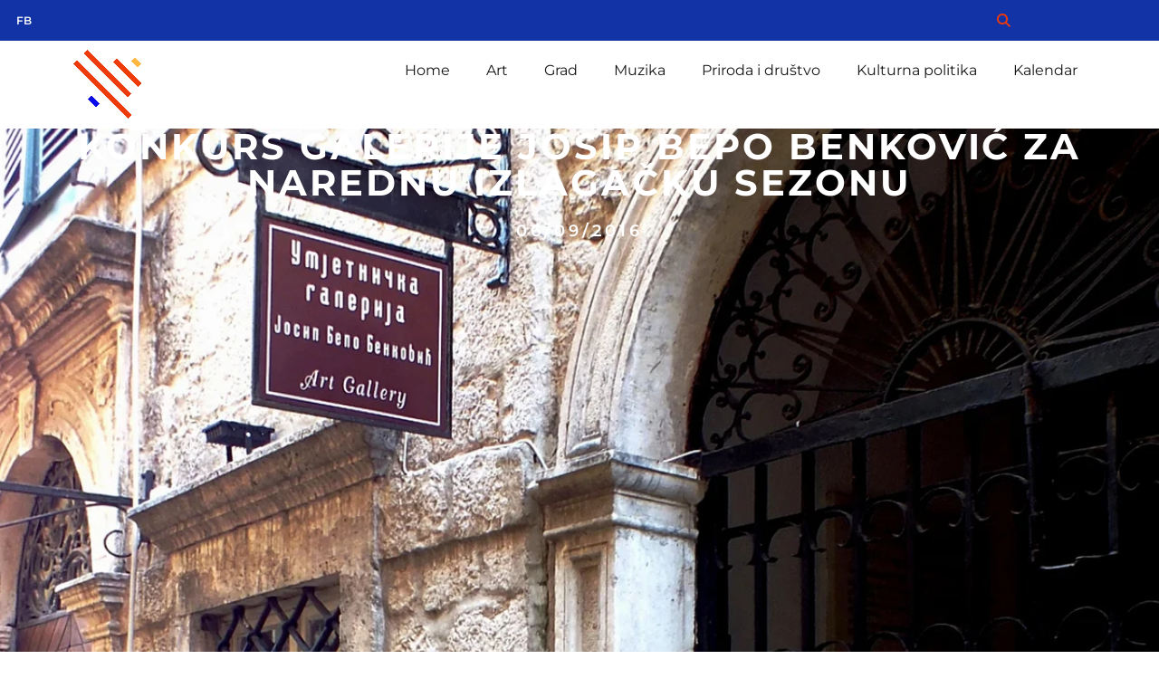

--- FILE ---
content_type: text/html; charset=UTF-8
request_url: https://hercegnovi.cool/konkurs-galerije-josip-bepo-benkovic-za-narednu-izlagacku-sezonu/
body_size: 42074
content:
<!doctype html>
<html lang="en-US" prefix="og: https://ogp.me/ns#">
<head>
	<meta charset="UTF-8">
	<meta name="viewport" content="width=device-width, initial-scale=1">
	<link rel="profile" href="https://gmpg.org/xfn/11">
	
<!-- Search Engine Optimization by Rank Math - https://rankmath.com/ -->
<title>Konkurs Galerije Josip Bepo Benković za narednu izlagačku sezonu | Herceg Novi Cool</title>
<meta name="description" content="Galerija Josip-Bepo Benković Herceg-Novi raspisala je konkurs za izložbe i druge umjetničke projekte za narednu izlagačku sezonu."/>
<meta name="robots" content="follow, index, max-snippet:-1, max-video-preview:-1, max-image-preview:large"/>
<link rel="canonical" href="https://hercegnovi.cool/konkurs-galerije-josip-bepo-benkovic-za-narednu-izlagacku-sezonu/" />
<meta property="og:locale" content="en_US" />
<meta property="og:type" content="article" />
<meta property="og:title" content="Konkurs Galerije Josip Bepo Benković za narednu izlagačku sezonu | Herceg Novi Cool" />
<meta property="og:description" content="Galerija Josip-Bepo Benković Herceg-Novi raspisala je konkurs za izložbe i druge umjetničke projekte za narednu izlagačku sezonu." />
<meta property="og:url" content="https://hercegnovi.cool/konkurs-galerije-josip-bepo-benkovic-za-narednu-izlagacku-sezonu/" />
<meta property="og:site_name" content="Herceg Novi Cool" />
<meta property="article:publisher" content="https://www.facebook.com/hercegnovi.cool" />
<meta property="article:tag" content="Galerija Josip Bepo Benković" />
<meta property="article:section" content="Art" />
<meta property="og:image" content="https://hercegnovi.cool/wp-content/uploads/2016/09/josip-bepo.jpg" />
<meta property="og:image:secure_url" content="https://hercegnovi.cool/wp-content/uploads/2016/09/josip-bepo.jpg" />
<meta property="og:image:width" content="1900" />
<meta property="og:image:height" content="866" />
<meta property="og:image:alt" content="Konkurs Galerije Josip Bepo Benković za narednu izlagačku sezonu" />
<meta property="og:image:type" content="image/jpeg" />
<meta property="article:published_time" content="2016-09-06T10:22:20+02:00" />
<meta name="twitter:card" content="summary_large_image" />
<meta name="twitter:title" content="Konkurs Galerije Josip Bepo Benković za narednu izlagačku sezonu | Herceg Novi Cool" />
<meta name="twitter:description" content="Galerija Josip-Bepo Benković Herceg-Novi raspisala je konkurs za izložbe i druge umjetničke projekte za narednu izlagačku sezonu." />
<meta name="twitter:image" content="https://hercegnovi.cool/wp-content/uploads/2016/09/josip-bepo.jpg" />
<meta name="twitter:label1" content="Written by" />
<meta name="twitter:data1" content="sofija28" />
<meta name="twitter:label2" content="Time to read" />
<meta name="twitter:data2" content="Less than a minute" />
<script type="application/ld+json" class="rank-math-schema">{"@context":"https://schema.org","@graph":[{"@type":"Organization","@id":"https://hercegnovi.cool/#organization","name":"Herceg Novi Cool","url":"https://white-wolf-939831.hostingersite.com","sameAs":["https://www.facebook.com/hercegnovi.cool"],"logo":{"@type":"ImageObject","@id":"https://hercegnovi.cool/#logo","url":"http://hercegnovi.cool/wp-content/uploads/2023/01/logo.png","contentUrl":"http://hercegnovi.cool/wp-content/uploads/2023/01/logo.png","caption":"Herceg Novi Cool","inLanguage":"en-US","width":"90","height":"77"}},{"@type":"WebSite","@id":"https://hercegnovi.cool/#website","url":"https://hercegnovi.cool","name":"Herceg Novi Cool","alternateName":"Doga\u0111aji u Herceg Novom","publisher":{"@id":"https://hercegnovi.cool/#organization"},"inLanguage":"en-US"},{"@type":"ImageObject","@id":"https://hercegnovi.cool/wp-content/uploads/2016/09/josip-bepo.jpg","url":"https://hercegnovi.cool/wp-content/uploads/2016/09/josip-bepo.jpg","width":"1900","height":"866","inLanguage":"en-US"},{"@type":"WebPage","@id":"https://hercegnovi.cool/konkurs-galerije-josip-bepo-benkovic-za-narednu-izlagacku-sezonu/#webpage","url":"https://hercegnovi.cool/konkurs-galerije-josip-bepo-benkovic-za-narednu-izlagacku-sezonu/","name":"Konkurs Galerije Josip Bepo Benkovi\u0107 za narednu izlaga\u010dku sezonu | Herceg Novi Cool","datePublished":"2016-09-06T10:22:20+02:00","dateModified":"2016-09-06T10:22:20+02:00","isPartOf":{"@id":"https://hercegnovi.cool/#website"},"primaryImageOfPage":{"@id":"https://hercegnovi.cool/wp-content/uploads/2016/09/josip-bepo.jpg"},"inLanguage":"en-US"},{"@type":"Person","@id":"https://hercegnovi.cool/author/sofija28/","name":"sofija28","url":"https://hercegnovi.cool/author/sofija28/","image":{"@type":"ImageObject","@id":"https://secure.gravatar.com/avatar/c55525f1866e17e42cc0021e6222377601051fba850fb2a65395fee604b5c279?s=96&amp;d=mm&amp;r=g","url":"https://secure.gravatar.com/avatar/c55525f1866e17e42cc0021e6222377601051fba850fb2a65395fee604b5c279?s=96&amp;d=mm&amp;r=g","caption":"sofija28","inLanguage":"en-US"},"sameAs":["https://white-wolf-939831.hostingersite.com"],"worksFor":{"@id":"https://hercegnovi.cool/#organization"}},{"@type":"Article","headline":"Konkurs Galerije Josip Bepo Benkovi\u0107 za narednu izlaga\u010dku sezonu | Herceg Novi Cool","datePublished":"2016-09-06T10:22:20+02:00","dateModified":"2016-09-06T10:22:20+02:00","articleSection":"Art","author":{"@id":"https://hercegnovi.cool/author/sofija28/","name":"sofija28"},"publisher":{"@id":"https://hercegnovi.cool/#organization"},"description":"Galerija Josip-Bepo Benkovi\u0107 Herceg-Novi raspisala je konkurs za izlo\u017ebe i druge umjetni\u010dke projekte za narednu izlaga\u010dku sezonu.","name":"Konkurs Galerije Josip Bepo Benkovi\u0107 za narednu izlaga\u010dku sezonu | Herceg Novi Cool","@id":"https://hercegnovi.cool/konkurs-galerije-josip-bepo-benkovic-za-narednu-izlagacku-sezonu/#richSnippet","isPartOf":{"@id":"https://hercegnovi.cool/konkurs-galerije-josip-bepo-benkovic-za-narednu-izlagacku-sezonu/#webpage"},"image":{"@id":"https://hercegnovi.cool/wp-content/uploads/2016/09/josip-bepo.jpg"},"inLanguage":"en-US","mainEntityOfPage":{"@id":"https://hercegnovi.cool/konkurs-galerije-josip-bepo-benkovic-za-narednu-izlagacku-sezonu/#webpage"}}]}</script>
<!-- /Rank Math WordPress SEO plugin -->

<link rel='dns-prefetch' href='//maps.googleapis.com' />
<link rel='dns-prefetch' href='//meet.jit.si' />
<link rel='dns-prefetch' href='//fonts.googleapis.com' />
<link rel="alternate" type="application/rss+xml" title="Herceg Novi Cool &raquo; Feed" href="https://hercegnovi.cool/feed/" />
<link rel="alternate" type="application/rss+xml" title="Herceg Novi Cool &raquo; Comments Feed" href="https://hercegnovi.cool/comments/feed/" />
<link rel="alternate" type="application/rss+xml" title="Herceg Novi Cool &raquo; Konkurs Galerije Josip Bepo Benković za narednu izlagačku sezonu Comments Feed" href="https://hercegnovi.cool/konkurs-galerije-josip-bepo-benkovic-za-narednu-izlagacku-sezonu/feed/" />
<link rel="alternate" title="oEmbed (JSON)" type="application/json+oembed" href="https://hercegnovi.cool/wp-json/oembed/1.0/embed?url=https%3A%2F%2Fhercegnovi.cool%2Fkonkurs-galerije-josip-bepo-benkovic-za-narednu-izlagacku-sezonu%2F" />
<link rel="alternate" title="oEmbed (XML)" type="text/xml+oembed" href="https://hercegnovi.cool/wp-json/oembed/1.0/embed?url=https%3A%2F%2Fhercegnovi.cool%2Fkonkurs-galerije-josip-bepo-benkovic-za-narednu-izlagacku-sezonu%2F&#038;format=xml" />
<style id='wp-img-auto-sizes-contain-inline-css'>
img:is([sizes=auto i],[sizes^="auto," i]){contain-intrinsic-size:3000px 1500px}
/*# sourceURL=wp-img-auto-sizes-contain-inline-css */
</style>

<style id='wp-emoji-styles-inline-css'>

	img.wp-smiley, img.emoji {
		display: inline !important;
		border: none !important;
		box-shadow: none !important;
		height: 1em !important;
		width: 1em !important;
		margin: 0 0.07em !important;
		vertical-align: -0.1em !important;
		background: none !important;
		padding: 0 !important;
	}
/*# sourceURL=wp-emoji-styles-inline-css */
</style>
<link rel='stylesheet' id='wp-block-library-css' href='https://hercegnovi.cool/wp-includes/css/dist/block-library/style.min.css?ver=6.9' media='all' />
<style id='global-styles-inline-css'>
:root{--wp--preset--aspect-ratio--square: 1;--wp--preset--aspect-ratio--4-3: 4/3;--wp--preset--aspect-ratio--3-4: 3/4;--wp--preset--aspect-ratio--3-2: 3/2;--wp--preset--aspect-ratio--2-3: 2/3;--wp--preset--aspect-ratio--16-9: 16/9;--wp--preset--aspect-ratio--9-16: 9/16;--wp--preset--color--black: #000000;--wp--preset--color--cyan-bluish-gray: #abb8c3;--wp--preset--color--white: #ffffff;--wp--preset--color--pale-pink: #f78da7;--wp--preset--color--vivid-red: #cf2e2e;--wp--preset--color--luminous-vivid-orange: #ff6900;--wp--preset--color--luminous-vivid-amber: #fcb900;--wp--preset--color--light-green-cyan: #7bdcb5;--wp--preset--color--vivid-green-cyan: #00d084;--wp--preset--color--pale-cyan-blue: #8ed1fc;--wp--preset--color--vivid-cyan-blue: #0693e3;--wp--preset--color--vivid-purple: #9b51e0;--wp--preset--gradient--vivid-cyan-blue-to-vivid-purple: linear-gradient(135deg,rgb(6,147,227) 0%,rgb(155,81,224) 100%);--wp--preset--gradient--light-green-cyan-to-vivid-green-cyan: linear-gradient(135deg,rgb(122,220,180) 0%,rgb(0,208,130) 100%);--wp--preset--gradient--luminous-vivid-amber-to-luminous-vivid-orange: linear-gradient(135deg,rgb(252,185,0) 0%,rgb(255,105,0) 100%);--wp--preset--gradient--luminous-vivid-orange-to-vivid-red: linear-gradient(135deg,rgb(255,105,0) 0%,rgb(207,46,46) 100%);--wp--preset--gradient--very-light-gray-to-cyan-bluish-gray: linear-gradient(135deg,rgb(238,238,238) 0%,rgb(169,184,195) 100%);--wp--preset--gradient--cool-to-warm-spectrum: linear-gradient(135deg,rgb(74,234,220) 0%,rgb(151,120,209) 20%,rgb(207,42,186) 40%,rgb(238,44,130) 60%,rgb(251,105,98) 80%,rgb(254,248,76) 100%);--wp--preset--gradient--blush-light-purple: linear-gradient(135deg,rgb(255,206,236) 0%,rgb(152,150,240) 100%);--wp--preset--gradient--blush-bordeaux: linear-gradient(135deg,rgb(254,205,165) 0%,rgb(254,45,45) 50%,rgb(107,0,62) 100%);--wp--preset--gradient--luminous-dusk: linear-gradient(135deg,rgb(255,203,112) 0%,rgb(199,81,192) 50%,rgb(65,88,208) 100%);--wp--preset--gradient--pale-ocean: linear-gradient(135deg,rgb(255,245,203) 0%,rgb(182,227,212) 50%,rgb(51,167,181) 100%);--wp--preset--gradient--electric-grass: linear-gradient(135deg,rgb(202,248,128) 0%,rgb(113,206,126) 100%);--wp--preset--gradient--midnight: linear-gradient(135deg,rgb(2,3,129) 0%,rgb(40,116,252) 100%);--wp--preset--font-size--small: 13px;--wp--preset--font-size--medium: 20px;--wp--preset--font-size--large: 36px;--wp--preset--font-size--x-large: 42px;--wp--preset--spacing--20: 0.44rem;--wp--preset--spacing--30: 0.67rem;--wp--preset--spacing--40: 1rem;--wp--preset--spacing--50: 1.5rem;--wp--preset--spacing--60: 2.25rem;--wp--preset--spacing--70: 3.38rem;--wp--preset--spacing--80: 5.06rem;--wp--preset--shadow--natural: 6px 6px 9px rgba(0, 0, 0, 0.2);--wp--preset--shadow--deep: 12px 12px 50px rgba(0, 0, 0, 0.4);--wp--preset--shadow--sharp: 6px 6px 0px rgba(0, 0, 0, 0.2);--wp--preset--shadow--outlined: 6px 6px 0px -3px rgb(255, 255, 255), 6px 6px rgb(0, 0, 0);--wp--preset--shadow--crisp: 6px 6px 0px rgb(0, 0, 0);}:root { --wp--style--global--content-size: 800px;--wp--style--global--wide-size: 1200px; }:where(body) { margin: 0; }.wp-site-blocks > .alignleft { float: left; margin-right: 2em; }.wp-site-blocks > .alignright { float: right; margin-left: 2em; }.wp-site-blocks > .aligncenter { justify-content: center; margin-left: auto; margin-right: auto; }:where(.wp-site-blocks) > * { margin-block-start: 24px; margin-block-end: 0; }:where(.wp-site-blocks) > :first-child { margin-block-start: 0; }:where(.wp-site-blocks) > :last-child { margin-block-end: 0; }:root { --wp--style--block-gap: 24px; }:root :where(.is-layout-flow) > :first-child{margin-block-start: 0;}:root :where(.is-layout-flow) > :last-child{margin-block-end: 0;}:root :where(.is-layout-flow) > *{margin-block-start: 24px;margin-block-end: 0;}:root :where(.is-layout-constrained) > :first-child{margin-block-start: 0;}:root :where(.is-layout-constrained) > :last-child{margin-block-end: 0;}:root :where(.is-layout-constrained) > *{margin-block-start: 24px;margin-block-end: 0;}:root :where(.is-layout-flex){gap: 24px;}:root :where(.is-layout-grid){gap: 24px;}.is-layout-flow > .alignleft{float: left;margin-inline-start: 0;margin-inline-end: 2em;}.is-layout-flow > .alignright{float: right;margin-inline-start: 2em;margin-inline-end: 0;}.is-layout-flow > .aligncenter{margin-left: auto !important;margin-right: auto !important;}.is-layout-constrained > .alignleft{float: left;margin-inline-start: 0;margin-inline-end: 2em;}.is-layout-constrained > .alignright{float: right;margin-inline-start: 2em;margin-inline-end: 0;}.is-layout-constrained > .aligncenter{margin-left: auto !important;margin-right: auto !important;}.is-layout-constrained > :where(:not(.alignleft):not(.alignright):not(.alignfull)){max-width: var(--wp--style--global--content-size);margin-left: auto !important;margin-right: auto !important;}.is-layout-constrained > .alignwide{max-width: var(--wp--style--global--wide-size);}body .is-layout-flex{display: flex;}.is-layout-flex{flex-wrap: wrap;align-items: center;}.is-layout-flex > :is(*, div){margin: 0;}body .is-layout-grid{display: grid;}.is-layout-grid > :is(*, div){margin: 0;}body{padding-top: 0px;padding-right: 0px;padding-bottom: 0px;padding-left: 0px;}a:where(:not(.wp-element-button)){text-decoration: underline;}:root :where(.wp-element-button, .wp-block-button__link){background-color: #32373c;border-width: 0;color: #fff;font-family: inherit;font-size: inherit;font-style: inherit;font-weight: inherit;letter-spacing: inherit;line-height: inherit;padding-top: calc(0.667em + 2px);padding-right: calc(1.333em + 2px);padding-bottom: calc(0.667em + 2px);padding-left: calc(1.333em + 2px);text-decoration: none;text-transform: inherit;}.has-black-color{color: var(--wp--preset--color--black) !important;}.has-cyan-bluish-gray-color{color: var(--wp--preset--color--cyan-bluish-gray) !important;}.has-white-color{color: var(--wp--preset--color--white) !important;}.has-pale-pink-color{color: var(--wp--preset--color--pale-pink) !important;}.has-vivid-red-color{color: var(--wp--preset--color--vivid-red) !important;}.has-luminous-vivid-orange-color{color: var(--wp--preset--color--luminous-vivid-orange) !important;}.has-luminous-vivid-amber-color{color: var(--wp--preset--color--luminous-vivid-amber) !important;}.has-light-green-cyan-color{color: var(--wp--preset--color--light-green-cyan) !important;}.has-vivid-green-cyan-color{color: var(--wp--preset--color--vivid-green-cyan) !important;}.has-pale-cyan-blue-color{color: var(--wp--preset--color--pale-cyan-blue) !important;}.has-vivid-cyan-blue-color{color: var(--wp--preset--color--vivid-cyan-blue) !important;}.has-vivid-purple-color{color: var(--wp--preset--color--vivid-purple) !important;}.has-black-background-color{background-color: var(--wp--preset--color--black) !important;}.has-cyan-bluish-gray-background-color{background-color: var(--wp--preset--color--cyan-bluish-gray) !important;}.has-white-background-color{background-color: var(--wp--preset--color--white) !important;}.has-pale-pink-background-color{background-color: var(--wp--preset--color--pale-pink) !important;}.has-vivid-red-background-color{background-color: var(--wp--preset--color--vivid-red) !important;}.has-luminous-vivid-orange-background-color{background-color: var(--wp--preset--color--luminous-vivid-orange) !important;}.has-luminous-vivid-amber-background-color{background-color: var(--wp--preset--color--luminous-vivid-amber) !important;}.has-light-green-cyan-background-color{background-color: var(--wp--preset--color--light-green-cyan) !important;}.has-vivid-green-cyan-background-color{background-color: var(--wp--preset--color--vivid-green-cyan) !important;}.has-pale-cyan-blue-background-color{background-color: var(--wp--preset--color--pale-cyan-blue) !important;}.has-vivid-cyan-blue-background-color{background-color: var(--wp--preset--color--vivid-cyan-blue) !important;}.has-vivid-purple-background-color{background-color: var(--wp--preset--color--vivid-purple) !important;}.has-black-border-color{border-color: var(--wp--preset--color--black) !important;}.has-cyan-bluish-gray-border-color{border-color: var(--wp--preset--color--cyan-bluish-gray) !important;}.has-white-border-color{border-color: var(--wp--preset--color--white) !important;}.has-pale-pink-border-color{border-color: var(--wp--preset--color--pale-pink) !important;}.has-vivid-red-border-color{border-color: var(--wp--preset--color--vivid-red) !important;}.has-luminous-vivid-orange-border-color{border-color: var(--wp--preset--color--luminous-vivid-orange) !important;}.has-luminous-vivid-amber-border-color{border-color: var(--wp--preset--color--luminous-vivid-amber) !important;}.has-light-green-cyan-border-color{border-color: var(--wp--preset--color--light-green-cyan) !important;}.has-vivid-green-cyan-border-color{border-color: var(--wp--preset--color--vivid-green-cyan) !important;}.has-pale-cyan-blue-border-color{border-color: var(--wp--preset--color--pale-cyan-blue) !important;}.has-vivid-cyan-blue-border-color{border-color: var(--wp--preset--color--vivid-cyan-blue) !important;}.has-vivid-purple-border-color{border-color: var(--wp--preset--color--vivid-purple) !important;}.has-vivid-cyan-blue-to-vivid-purple-gradient-background{background: var(--wp--preset--gradient--vivid-cyan-blue-to-vivid-purple) !important;}.has-light-green-cyan-to-vivid-green-cyan-gradient-background{background: var(--wp--preset--gradient--light-green-cyan-to-vivid-green-cyan) !important;}.has-luminous-vivid-amber-to-luminous-vivid-orange-gradient-background{background: var(--wp--preset--gradient--luminous-vivid-amber-to-luminous-vivid-orange) !important;}.has-luminous-vivid-orange-to-vivid-red-gradient-background{background: var(--wp--preset--gradient--luminous-vivid-orange-to-vivid-red) !important;}.has-very-light-gray-to-cyan-bluish-gray-gradient-background{background: var(--wp--preset--gradient--very-light-gray-to-cyan-bluish-gray) !important;}.has-cool-to-warm-spectrum-gradient-background{background: var(--wp--preset--gradient--cool-to-warm-spectrum) !important;}.has-blush-light-purple-gradient-background{background: var(--wp--preset--gradient--blush-light-purple) !important;}.has-blush-bordeaux-gradient-background{background: var(--wp--preset--gradient--blush-bordeaux) !important;}.has-luminous-dusk-gradient-background{background: var(--wp--preset--gradient--luminous-dusk) !important;}.has-pale-ocean-gradient-background{background: var(--wp--preset--gradient--pale-ocean) !important;}.has-electric-grass-gradient-background{background: var(--wp--preset--gradient--electric-grass) !important;}.has-midnight-gradient-background{background: var(--wp--preset--gradient--midnight) !important;}.has-small-font-size{font-size: var(--wp--preset--font-size--small) !important;}.has-medium-font-size{font-size: var(--wp--preset--font-size--medium) !important;}.has-large-font-size{font-size: var(--wp--preset--font-size--large) !important;}.has-x-large-font-size{font-size: var(--wp--preset--font-size--x-large) !important;}
:root :where(.wp-block-pullquote){font-size: 1.5em;line-height: 1.6;}
/*# sourceURL=global-styles-inline-css */
</style>
<link rel='stylesheet' id='hello-elementor-css' href='https://hercegnovi.cool/wp-content/themes/hello-elementor/assets/css/reset.css?ver=3.4.5' media='all' />
<link rel='stylesheet' id='hello-elementor-theme-style-css' href='https://hercegnovi.cool/wp-content/themes/hello-elementor/assets/css/theme.css?ver=3.4.5' media='all' />
<link rel='stylesheet' id='hello-elementor-header-footer-css' href='https://hercegnovi.cool/wp-content/themes/hello-elementor/assets/css/header-footer.css?ver=3.4.5' media='all' />
<link rel='stylesheet' id='elementor-frontend-css' href='https://hercegnovi.cool/wp-content/uploads/elementor/css/custom-frontend.min.css?ver=1768385438' media='all' />
<style id='elementor-frontend-inline-css'>
.elementor-26832 .elementor-element.elementor-element-16ef302:not(.elementor-motion-effects-element-type-background), .elementor-26832 .elementor-element.elementor-element-16ef302 > .elementor-motion-effects-container > .elementor-motion-effects-layer{background-image:url("https://hercegnovi.cool/wp-content/uploads/2016/09/josip-bepo.jpg");}@media(max-width:1024px){.elementor-26832 .elementor-element.elementor-element-16ef302:not(.elementor-motion-effects-element-type-background), .elementor-26832 .elementor-element.elementor-element-16ef302 > .elementor-motion-effects-container > .elementor-motion-effects-layer{background-image:url("https://hercegnovi.cool/wp-content/uploads/2016/09/josip-bepo.jpg");}}@media(max-width:700px){.elementor-26832 .elementor-element.elementor-element-16ef302:not(.elementor-motion-effects-element-type-background), .elementor-26832 .elementor-element.elementor-element-16ef302 > .elementor-motion-effects-container > .elementor-motion-effects-layer{background-image:url("https://hercegnovi.cool/wp-content/uploads/2016/09/josip-bepo.jpg");}}
/*# sourceURL=elementor-frontend-inline-css */
</style>
<link rel='stylesheet' id='elementor-post-6-css' href='https://hercegnovi.cool/wp-content/uploads/elementor/css/post-6.css?ver=1768385438' media='all' />
<link rel='stylesheet' id='widget-icon-list-css' href='https://hercegnovi.cool/wp-content/uploads/elementor/css/custom-widget-icon-list.min.css?ver=1768385438' media='all' />
<link rel='stylesheet' id='widget-image-css' href='https://hercegnovi.cool/wp-content/plugins/elementor/assets/css/widget-image.min.css?ver=3.34.1' media='all' />
<link rel='stylesheet' id='widget-nav-menu-css' href='https://hercegnovi.cool/wp-content/uploads/elementor/css/custom-pro-widget-nav-menu.min.css?ver=1768385438' media='all' />
<link rel='stylesheet' id='widget-heading-css' href='https://hercegnovi.cool/wp-content/plugins/elementor/assets/css/widget-heading.min.css?ver=3.34.1' media='all' />
<link rel='stylesheet' id='widget-post-info-css' href='https://hercegnovi.cool/wp-content/plugins/elementor-pro/assets/css/widget-post-info.min.css?ver=3.32.2' media='all' />
<link rel='stylesheet' id='elementor-icons-shared-0-css' href='https://hercegnovi.cool/wp-content/plugins/elementor/assets/lib/font-awesome/css/fontawesome.min.css?ver=5.15.3' media='all' />
<link rel='stylesheet' id='elementor-icons-fa-regular-css' href='https://hercegnovi.cool/wp-content/plugins/elementor/assets/lib/font-awesome/css/regular.min.css?ver=5.15.3' media='all' />
<link rel='stylesheet' id='elementor-icons-fa-solid-css' href='https://hercegnovi.cool/wp-content/plugins/elementor/assets/lib/font-awesome/css/solid.min.css?ver=5.15.3' media='all' />
<link rel='stylesheet' id='widget-share-buttons-css' href='https://hercegnovi.cool/wp-content/plugins/elementor-pro/assets/css/widget-share-buttons.min.css?ver=3.32.2' media='all' />
<link rel='stylesheet' id='e-apple-webkit-css' href='https://hercegnovi.cool/wp-content/uploads/elementor/css/custom-apple-webkit.min.css?ver=1768385438' media='all' />
<link rel='stylesheet' id='elementor-icons-fa-brands-css' href='https://hercegnovi.cool/wp-content/plugins/elementor/assets/lib/font-awesome/css/brands.min.css?ver=5.15.3' media='all' />
<link rel='stylesheet' id='widget-divider-css' href='https://hercegnovi.cool/wp-content/plugins/elementor/assets/css/widget-divider.min.css?ver=3.34.1' media='all' />
<link rel='stylesheet' id='widget-post-navigation-css' href='https://hercegnovi.cool/wp-content/plugins/elementor-pro/assets/css/widget-post-navigation.min.css?ver=3.32.2' media='all' />
<link rel='stylesheet' id='widget-posts-css' href='https://hercegnovi.cool/wp-content/plugins/elementor-pro/assets/css/widget-posts.min.css?ver=3.32.2' media='all' />
<link rel='stylesheet' id='elementor-icons-css' href='https://hercegnovi.cool/wp-content/plugins/elementor/assets/lib/eicons/css/elementor-icons.min.css?ver=5.45.0' media='all' />
<link rel='stylesheet' id='elementor-post-25847-css' href='https://hercegnovi.cool/wp-content/uploads/elementor/css/post-25847.css?ver=1768385438' media='all' />
<link rel='stylesheet' id='elementor-post-26862-css' href='https://hercegnovi.cool/wp-content/uploads/elementor/css/post-26862.css?ver=1768385438' media='all' />
<link rel='stylesheet' id='elementor-post-26832-css' href='https://hercegnovi.cool/wp-content/uploads/elementor/css/post-26832.css?ver=1768385438' media='all' />
<link rel='stylesheet' id='evcal_google_fonts-css' href='https://fonts.googleapis.com/css?family=Noto+Sans%3A400%2C400italic%2C700%7CPoppins%3A700%2C800%2C900&#038;subset=latin%2Clatin-ext&#038;ver=4.9.10' media='all' />
<link rel='stylesheet' id='evcal_cal_default-css' href='//hercegnovi.cool/wp-content/plugins/eventON/assets/css/eventon_styles.css?ver=4.9.10' media='all' />
<link rel='stylesheet' id='evo_font_icons-css' href='//hercegnovi.cool/wp-content/plugins/eventON/assets/fonts/all.css?ver=4.9.10' media='all' />
<link rel='stylesheet' id='eventon_dynamic_styles-css' href='//hercegnovi.cool/wp-content/plugins/eventON/assets/css/eventon_dynamic_styles.css?ver=4.9.10' media='all' />
<link rel='stylesheet' id='elementor-gf-local-montserrat-css' href='http://hercegnovi.cool/wp-content/uploads/elementor/google-fonts/css/montserrat.css?ver=1742564481' media='all' />
<link rel='stylesheet' id='elementor-gf-local-roboto-css' href='http://hercegnovi.cool/wp-content/uploads/elementor/google-fonts/css/roboto.css?ver=1742564488' media='all' />
<script src="https://hercegnovi.cool/wp-includes/js/jquery/jquery.min.js?ver=3.7.1" id="jquery-core-js"></script>
<script src="https://hercegnovi.cool/wp-includes/js/jquery/jquery-migrate.min.js?ver=3.4.1" id="jquery-migrate-js"></script>
<script id="evo-inlinescripts-header-js-after">
jQuery(document).ready(function($){});
//# sourceURL=evo-inlinescripts-header-js-after
</script>
<link rel="https://api.w.org/" href="https://hercegnovi.cool/wp-json/" /><link rel="alternate" title="JSON" type="application/json" href="https://hercegnovi.cool/wp-json/wp/v2/posts/4763" /><link rel="EditURI" type="application/rsd+xml" title="RSD" href="https://hercegnovi.cool/xmlrpc.php?rsd" />
<meta name="generator" content="WordPress 6.9" />
<link rel='shortlink' href='https://hercegnovi.cool/?p=4763' />
<meta name="generator" content="Elementor 3.34.1; settings: css_print_method-external, google_font-enabled, font_display-swap">
<script>
   jQuery(document).ready(function($){
           setTimeout(function(){
     $('.flatpickr-input').each(function(){ flatpickr( $(this)[0] ).set('dateFormat', 'd/m/Y');}); }, 1000 );
   });
</script>
			<style>
				.e-con.e-parent:nth-of-type(n+4):not(.e-lazyloaded):not(.e-no-lazyload),
				.e-con.e-parent:nth-of-type(n+4):not(.e-lazyloaded):not(.e-no-lazyload) * {
					background-image: none !important;
				}
				@media screen and (max-height: 1024px) {
					.e-con.e-parent:nth-of-type(n+3):not(.e-lazyloaded):not(.e-no-lazyload),
					.e-con.e-parent:nth-of-type(n+3):not(.e-lazyloaded):not(.e-no-lazyload) * {
						background-image: none !important;
					}
				}
				@media screen and (max-height: 640px) {
					.e-con.e-parent:nth-of-type(n+2):not(.e-lazyloaded):not(.e-no-lazyload),
					.e-con.e-parent:nth-of-type(n+2):not(.e-lazyloaded):not(.e-no-lazyload) * {
						background-image: none !important;
					}
				}
			</style>
					<style id="wp-custom-css">
			.evotax_term_card .evo_card_wrapper .content-area {
	width: 1140px;
	margin-left: auto;
		margin-right: auto;
    margin-bottom: 20px;
    float: none;
}
.ajde_evcal_calendar #evcal_head.calendar_header #evcal_cur, .ajde_evcal_calendar .evcal_month_line p, .ajde_evcal_calendar .evo_footer_nav p.evo_month_title {
	font-size: 18 px !important;
    color: #202124;
}
.ajde_evcal_calendar .calendar_header p, .ajde_evcal_calendar .evo_footer_nav p {
    line-height: 1.3;
    margin: 0 !important;
    font-size: 22px;
    font-weight: normal;
    color: var(--evo_color_1);
    text-transform: uppercase;
    padding-top: 1px;
    padding-bottom: 0px;
    width: auto;
}		</style>
		</head>
<body class="wp-singular post-template-default single single-post postid-4763 single-format-standard wp-custom-logo wp-embed-responsive wp-theme-hello-elementor hello-elementor-default elementor-default elementor-kit-6 elementor-page-26832">


<a class="skip-link screen-reader-text" href="#content">Skip to content</a>

		<header data-elementor-type="header" data-elementor-id="25847" class="elementor elementor-25847 elementor-location-header" data-elementor-post-type="elementor_library">
					<section class="elementor-section elementor-top-section elementor-element elementor-element-4be6fbd0 elementor-section-height-min-height elementor-section-content-middle elementor-hidden-tablet elementor-hidden-mobile elementor-section-boxed elementor-section-height-default elementor-section-items-middle" data-id="4be6fbd0" data-element_type="section" data-settings="{&quot;background_background&quot;:&quot;classic&quot;}">
						<div class="elementor-container elementor-column-gap-no">
					<div class="elementor-column elementor-col-50 elementor-top-column elementor-element elementor-element-140e3783" data-id="140e3783" data-element_type="column">
			<div class="elementor-widget-wrap elementor-element-populated">
						<div class="elementor-element elementor-element-7c0abd02 elementor-icon-list--layout-inline elementor-mobile-align-center elementor-hidden-phone elementor-list-item-link-full_width elementor-widget elementor-widget-icon-list" data-id="7c0abd02" data-element_type="widget" data-widget_type="icon-list.default">
				<div class="elementor-widget-container">
							<ul class="elementor-icon-list-items elementor-inline-items">
							<li class="elementor-icon-list-item elementor-inline-item">
											<a href="https://www.facebook.com/hercegnovi.cool" target="_blank">

												<span class="elementor-icon-list-icon">
													</span>
										<span class="elementor-icon-list-text">FB</span>
											</a>
									</li>
						</ul>
						</div>
				</div>
					</div>
		</div>
				<div class="elementor-column elementor-col-50 elementor-top-column elementor-element elementor-element-74d6f710" data-id="74d6f710" data-element_type="column">
			<div class="elementor-widget-wrap elementor-element-populated">
						<div class="elementor-element elementor-element-faf7fa6 elementor-align-right elementor-widget elementor-widget-button" data-id="faf7fa6" data-element_type="widget" data-widget_type="button.default">
				<div class="elementor-widget-container">
									<div class="elementor-button-wrapper">
					<a class="elementor-button elementor-button-link elementor-size-sm" href="#elementor-action%3Aaction%3Dpopup%3Aopen%26settings%3DeyJpZCI6IjI2OTkwIiwidG9nZ2xlIjpmYWxzZX0%3D">
						<span class="elementor-button-content-wrapper">
						<span class="elementor-button-icon">
				<i aria-hidden="true" class="fas fa-search"></i>			</span>
								</span>
					</a>
				</div>
								</div>
				</div>
					</div>
		</div>
					</div>
		</section>
				<section class="elementor-section elementor-top-section elementor-element elementor-element-c63ad6b elementor-section-height-min-height elementor-section-content-middle elementor-hidden-desktop elementor-hidden-tablet elementor-section-boxed elementor-section-height-default elementor-section-items-middle" data-id="c63ad6b" data-element_type="section" data-settings="{&quot;background_background&quot;:&quot;classic&quot;}">
						<div class="elementor-container elementor-column-gap-no">
					<div class="elementor-column elementor-col-100 elementor-top-column elementor-element elementor-element-26ad8d8" data-id="26ad8d8" data-element_type="column">
			<div class="elementor-widget-wrap elementor-element-populated">
						<div class="elementor-element elementor-element-ecece8c elementor-mobile-align-right elementor-widget elementor-widget-button" data-id="ecece8c" data-element_type="widget" data-widget_type="button.default">
				<div class="elementor-widget-container">
									<div class="elementor-button-wrapper">
					<a class="elementor-button elementor-button-link elementor-size-sm" href="#elementor-action%3Aaction%3Dpopup%3Aopen%26settings%3DeyJpZCI6IjI3MDA2IiwidG9nZ2xlIjpmYWxzZX0%3D">
						<span class="elementor-button-content-wrapper">
						<span class="elementor-button-icon">
				<i aria-hidden="true" class="fas fa-align-right"></i>			</span>
								</span>
					</a>
				</div>
								</div>
				</div>
					</div>
		</div>
					</div>
		</section>
		<div class="elementor-element elementor-element-f9886aa e-flex e-con-boxed e-con e-parent" data-id="f9886aa" data-element_type="container">
					<div class="e-con-inner">
		<div class="elementor-element elementor-element-eb93037 e-con-full e-flex e-con e-child" data-id="eb93037" data-element_type="container">
				<div class="elementor-element elementor-element-46c1be7 elementor-widget elementor-widget-theme-site-logo elementor-widget-image" data-id="46c1be7" data-element_type="widget" data-widget_type="theme-site-logo.default">
				<div class="elementor-widget-container">
											<a href="https://hercegnovi.cool">
			<img width="90" height="77" src="https://hercegnovi.cool/wp-content/uploads/2023/01/logo.png" class="attachment-full size-full wp-image-25856" alt="" />				</a>
											</div>
				</div>
				</div>
		<div class="elementor-element elementor-element-ba52035 e-con-full e-flex e-con e-child" data-id="ba52035" data-element_type="container">
				<div class="elementor-element elementor-element-629b1f0 elementor-nav-menu__align-end elementor-hidden-mobile elementor-nav-menu--dropdown-tablet elementor-nav-menu__text-align-aside elementor-nav-menu--toggle elementor-nav-menu--burger elementor-widget elementor-widget-nav-menu" data-id="629b1f0" data-element_type="widget" data-settings="{&quot;layout&quot;:&quot;horizontal&quot;,&quot;submenu_icon&quot;:{&quot;value&quot;:&quot;&lt;i class=\&quot;fas fa-caret-down\&quot; aria-hidden=\&quot;true\&quot;&gt;&lt;\/i&gt;&quot;,&quot;library&quot;:&quot;fa-solid&quot;},&quot;toggle&quot;:&quot;burger&quot;}" data-widget_type="nav-menu.default">
				<div class="elementor-widget-container">
								<nav aria-label="Menu" class="elementor-nav-menu--main elementor-nav-menu__container elementor-nav-menu--layout-horizontal e--pointer-underline e--animation-fade">
				<ul id="menu-1-629b1f0" class="elementor-nav-menu"><li class="menu-item menu-item-type-post_type menu-item-object-page menu-item-home menu-item-25429"><a href="https://hercegnovi.cool/" class="elementor-item">Home</a></li>
<li class="menu-item menu-item-type-taxonomy menu-item-object-category current-post-ancestor current-menu-parent current-post-parent menu-item-25424"><a href="https://hercegnovi.cool/art/" class="elementor-item">Art</a></li>
<li class="menu-item menu-item-type-taxonomy menu-item-object-category menu-item-25425"><a href="https://hercegnovi.cool/grad/" class="elementor-item">Grad</a></li>
<li class="menu-item menu-item-type-taxonomy menu-item-object-category menu-item-25426"><a href="https://hercegnovi.cool/muzika/" class="elementor-item">Muzika</a></li>
<li class="menu-item menu-item-type-taxonomy menu-item-object-category menu-item-25427"><a href="https://hercegnovi.cool/priroda-i-drustvo/" class="elementor-item">Priroda i društvo</a></li>
<li class="menu-item menu-item-type-taxonomy menu-item-object-category menu-item-25428"><a href="https://hercegnovi.cool/kulturna-politika/" class="elementor-item">Kulturna politika</a></li>
<li class="menu-item menu-item-type-post_type menu-item-object-page menu-item-28244"><a href="https://hercegnovi.cool/kalendar/" class="elementor-item">Kalendar</a></li>
</ul>			</nav>
					<div class="elementor-menu-toggle" role="button" tabindex="0" aria-label="Menu Toggle" aria-expanded="false">
			<i aria-hidden="true" role="presentation" class="elementor-menu-toggle__icon--open eicon-menu-bar"></i><i aria-hidden="true" role="presentation" class="elementor-menu-toggle__icon--close eicon-close"></i>		</div>
					<nav class="elementor-nav-menu--dropdown elementor-nav-menu__container" aria-hidden="true">
				<ul id="menu-2-629b1f0" class="elementor-nav-menu"><li class="menu-item menu-item-type-post_type menu-item-object-page menu-item-home menu-item-25429"><a href="https://hercegnovi.cool/" class="elementor-item" tabindex="-1">Home</a></li>
<li class="menu-item menu-item-type-taxonomy menu-item-object-category current-post-ancestor current-menu-parent current-post-parent menu-item-25424"><a href="https://hercegnovi.cool/art/" class="elementor-item" tabindex="-1">Art</a></li>
<li class="menu-item menu-item-type-taxonomy menu-item-object-category menu-item-25425"><a href="https://hercegnovi.cool/grad/" class="elementor-item" tabindex="-1">Grad</a></li>
<li class="menu-item menu-item-type-taxonomy menu-item-object-category menu-item-25426"><a href="https://hercegnovi.cool/muzika/" class="elementor-item" tabindex="-1">Muzika</a></li>
<li class="menu-item menu-item-type-taxonomy menu-item-object-category menu-item-25427"><a href="https://hercegnovi.cool/priroda-i-drustvo/" class="elementor-item" tabindex="-1">Priroda i društvo</a></li>
<li class="menu-item menu-item-type-taxonomy menu-item-object-category menu-item-25428"><a href="https://hercegnovi.cool/kulturna-politika/" class="elementor-item" tabindex="-1">Kulturna politika</a></li>
<li class="menu-item menu-item-type-post_type menu-item-object-page menu-item-28244"><a href="https://hercegnovi.cool/kalendar/" class="elementor-item" tabindex="-1">Kalendar</a></li>
</ul>			</nav>
						</div>
				</div>
				</div>
					</div>
				</div>
				</header>
				<div data-elementor-type="single-post" data-elementor-id="26832" class="elementor elementor-26832 elementor-location-single post-4763 post type-post status-publish format-standard has-post-thumbnail hentry category-art tag-galerija-josip-bepo-benkovic" data-elementor-post-type="elementor_library">
			<div class="elementor-element elementor-element-16ef302 e-con-full e-flex e-con e-parent" data-id="16ef302" data-element_type="container" data-settings="{&quot;background_background&quot;:&quot;classic&quot;,&quot;animation&quot;:&quot;none&quot;}">
				<div class="elementor-element elementor-element-c4a1521 elementor-widget elementor-widget-theme-post-title elementor-page-title elementor-widget-heading" data-id="c4a1521" data-element_type="widget" data-widget_type="theme-post-title.default">
				<div class="elementor-widget-container">
					<h1 class="elementor-heading-title elementor-size-default">Konkurs Galerije Josip Bepo Benković za narednu izlagačku sezonu</h1>				</div>
				</div>
				<div class="elementor-element elementor-element-4401607 elementor-align-center elementor-widget elementor-widget-post-info" data-id="4401607" data-element_type="widget" data-widget_type="post-info.default">
				<div class="elementor-widget-container">
							<ul class="elementor-inline-items elementor-icon-list-items elementor-post-info">
								<li class="elementor-icon-list-item elementor-repeater-item-f57949c elementor-inline-item" itemprop="datePublished">
						<a href="https://hercegnovi.cool/2016/09/06/">
														<span class="elementor-icon-list-text elementor-post-info__item elementor-post-info__item--type-date">
										<time>06/09/2016</time>					</span>
									</a>
				</li>
				</ul>
						</div>
				</div>
				</div>
		<div class="elementor-element elementor-element-dd5a759 e-flex e-con-boxed e-con e-parent" data-id="dd5a759" data-element_type="container">
					<div class="e-con-inner">
		<div class="elementor-element elementor-element-71a542d e-con-full e-flex e-con e-child" data-id="71a542d" data-element_type="container">
				<div class="elementor-element elementor-element-88c1386 elementor-align-left elementor-widget elementor-widget-post-info" data-id="88c1386" data-element_type="widget" data-widget_type="post-info.default">
				<div class="elementor-widget-container">
							<ul class="elementor-icon-list-items elementor-post-info">
								<li class="elementor-icon-list-item elementor-repeater-item-85172ec">
													<span class="elementor-icon-list-text elementor-post-info__item elementor-post-info__item--type-custom">
										<a href="https://hercegnovi.cool/art/" rel="tag">Art</a>					</span>
								</li>
				</ul>
						</div>
				</div>
				<div class="elementor-element elementor-element-93aaa68 elementor-share-buttons--view-icon elementor-share-buttons--skin-minimal elementor-share-buttons--color-custom elementor-share-buttons--shape-square elementor-grid-0 elementor-widget elementor-widget-share-buttons" data-id="93aaa68" data-element_type="widget" data-widget_type="share-buttons.default">
				<div class="elementor-widget-container">
							<div class="elementor-grid" role="list">
								<div class="elementor-grid-item" role="listitem">
						<div class="elementor-share-btn elementor-share-btn_facebook" role="button" tabindex="0" aria-label="Share on facebook">
															<span class="elementor-share-btn__icon">
								<i class="fab fa-facebook" aria-hidden="true"></i>							</span>
																				</div>
					</div>
									<div class="elementor-grid-item" role="listitem">
						<div class="elementor-share-btn elementor-share-btn_twitter" role="button" tabindex="0" aria-label="Share on twitter">
															<span class="elementor-share-btn__icon">
								<i class="fab fa-twitter" aria-hidden="true"></i>							</span>
																				</div>
					</div>
									<div class="elementor-grid-item" role="listitem">
						<div class="elementor-share-btn elementor-share-btn_linkedin" role="button" tabindex="0" aria-label="Share on linkedin">
															<span class="elementor-share-btn__icon">
								<i class="fab fa-linkedin" aria-hidden="true"></i>							</span>
																				</div>
					</div>
									<div class="elementor-grid-item" role="listitem">
						<div class="elementor-share-btn elementor-share-btn_email" role="button" tabindex="0" aria-label="Share on email">
															<span class="elementor-share-btn__icon">
								<i class="fas fa-envelope" aria-hidden="true"></i>							</span>
																				</div>
					</div>
									<div class="elementor-grid-item" role="listitem">
						<div class="elementor-share-btn elementor-share-btn_whatsapp" role="button" tabindex="0" aria-label="Share on whatsapp">
															<span class="elementor-share-btn__icon">
								<i class="fab fa-whatsapp" aria-hidden="true"></i>							</span>
																				</div>
					</div>
						</div>
						</div>
				</div>
				<div class="elementor-element elementor-element-a6eb183 elementor-widget elementor-widget-theme-post-content" data-id="a6eb183" data-element_type="widget" data-widget_type="theme-post-content.default">
				<div class="elementor-widget-container">
					<p>Galerija Josip-Bepo Benković Herceg-Novi raspisala je konkurs za izložbe i druge umjetničke projekte za narednu izlagačku sezonu.</p>
<p>Pravo učešća na konkursu imaju domaći i strani autori ili grupe autora. Prijavu za konkurs sa potrebnom dokumentacijom treba dostaviti do 15. oktobra 2016. godine na adresu:<br />
JU Gradski muzej „Mirko Komnenović“ i Umjetnička galerija „Josip-Bepo Benković“, Marka Vojnovića 4, 85340 Herceg Novi, ili na e-mail adresu: galerijahn@gmail.com (sa naznakom „za konkurs“)</p>
<p>Dokumentacija tražena uz konkursnu prijavu je:<br />
kratka biografija sa bibliografijom, koncept umjetničkog projekta, reprodukcije nekoliko radova po sopstvenom izboru sa naznačenim dimenzijama, tehnikom i godinom nastajanja (materijal može biti na fotografijama ili na CD-u, u .JPG formatu), kontakt telefon/e-mail adresa.</p>
<p>Dostavljene prijave razmatraće umjetnički savjet  Galerije, a  rezultati će biti poznati do 15. novembra 2016. godine.<br />
Konkursna dokumentacija se ne vraća.</p>
				</div>
				</div>
				</div>
		<div class="elementor-element elementor-element-3590693 e-con-full e-flex e-con e-child" data-id="3590693" data-element_type="container">
				<div class="elementor-element elementor-element-9156cd2 elementor-widget elementor-widget-heading" data-id="9156cd2" data-element_type="widget" data-widget_type="heading.default">
				<div class="elementor-widget-container">
					<h2 class="elementor-heading-title elementor-size-default">Kalendar</h2>				</div>
				</div>
				<div class="elementor-element elementor-element-17b716c elementor-widget-divider--view-line elementor-widget elementor-widget-divider" data-id="17b716c" data-element_type="widget" data-widget_type="divider.default">
				<div class="elementor-widget-container">
							<div class="elementor-divider">
			<span class="elementor-divider-separator">
						</span>
		</div>
						</div>
				</div>
				<div class="elementor-element elementor-element-eventon elementor-widget elementor-widget-EventON" data-id="eventon" data-element_type="widget" data-widget_type="EventON.default">
				<div class="elementor-widget-container">
					<!-- EventON Calendar --><div id='evcal_calendar_472' class='list_cal ajde_evcal_calendar sev cev color esty_2 etttc_custom ' data-cal=''><div id='evcal_head' class='calendar_header ' ><div class='evo_cal_above evodfx evofx_dr_r marb5 evofx_ww'><span class='cal_head_btn evo-filter-btn'><em></em></span><span class='cal_head_btn evo-sort-btn'><div class='evo_header_drop_menu eventon_sort_line'><p data-val='sort_date' data-type='date' class='evs_btn evo_sort_option evs_hide select' >Date</p></div></span><span class='cal_head_btn evo-gototoday-btn' style='' data-mo='1' data-yr='2026' data-dy=''>Current Month</span></div><div class='evo_cal_above_content'></div><div class='evo_header_title '></div></div><div class='evo_filter_bar evo_main_filter_bar eventon_sorting_section '><div class='evo_filter_container evodfx evo_fx_ai_c'><div class='evo_filter_container_in'><div class='eventon_filter_line' ><div class='evo_loading_bar_holder h100 loading_filters swipe' style='min-height:30px;'><div class='nesthold r g10'><div class='evo_loading_bar wid_100% hi_30px' style='width:100%; height:30px; margin-bottom:1px;'></div><div class='evo_loading_bar wid_100% hi_30px' style='width:100%; height:30px; margin-bottom:1px;'></div><div class='evo_loading_bar wid_100% hi_30px' style='width:100%; height:30px; margin-bottom:1px;'></div><div class='evo_loading_bar wid_100% hi_30px' style='width:100%; height:30px; margin-bottom:1px;'></div><div class='evo_loading_bar wid_100% hi_30px' style='width:100%; height:30px; margin-bottom:1px;'></div></div></div></div></div><div class='evo_filter_nav evo_filter_l'><i class='fa fa-chevron-left'></i></div><div class='evo_filter_nav evo_filter_r'><i class='fa fa-chevron-right'></i></div></div><div class='evo_filter_aply_btns'></div><div class='evo_filter_menu'></div></div><div id='eventon_loadbar_section'><div id='eventon_loadbar'></div></div><!-- Events List --><div class='evo_events_list_box'><div id='evcal_list' class='eventon_events_list sep_months evcal_list_month'><div class='evcal_month_line' data-d='eml_1_2026'><p>januar</p></div><div class='sep_month_events ' data-d='eml_1_2026'><div id="event_31342_0" class="eventon_list_event evo_eventtop scheduled past_event event clrD no_et event_31342_0" data-event_id="31342" data-ri="0r" data-time="1768500000-1768521540" data-colr="#fa000d" itemscope itemtype='http://schema.org/Event'><div class="evo_event_schema" style="display:none" ><a itemprop='url'  href='https://hercegnovi.cool/dogadjaj/sunder-bob-prokletstvo-pirata-film/'></a><meta itemprop='image'  /><meta itemprop='startDate' content="2026-1-15T18:00+1:00" /><meta itemprop='endDate' content="2026-1-15T23:59+1:00" /><meta itemprop='eventStatus' content="https://schema.org/EventScheduled" /><meta itemprop='eventAttendanceMode'   itemscope itemtype="https://schema.org/OfflineEventAttendanceMode"/><script type="application/ld+json">{"@context": "http://schema.org","@type": "Event",
				"@id": "event_31342_0",
				"eventAttendanceMode":"https://schema.org/OfflineEventAttendanceMode",
				"eventStatus":"https://schema.org/EventScheduled",
				"name": "SUNĐER BOB – PROKLETSTVO PIRATA, film",
				"url": "https://hercegnovi.cool/dogadjaj/sunder-bob-prokletstvo-pirata-film/",
				"startDate": "2026-1-15T18:00+1:00",
				"endDate": "2026-1-15T23:59+1:00",
				"image":"", 
				"description":"<p><strong>SUNĐER BOB – PROKLETSTVO PIRATA<br /> </strong><strong>The SpongeBob Movie: Search for SquarePants</strong></p> <p>Četvrtak, 15. januar u 18h<br /> Dvorana Park<br /> Cijena ulaznice 3 eura</p> <p>Sunđer Bob i njegovi prijatelji iz Koralova kreću na plovidbu u svom najvećem, potpuno novom i nezaboravnom filmskom spektaklu „Sunđer Bob – Prokletstvo pirata“. U želji da postane „veliki momak“, Sunđer Bob pokušava da dokaže svoju odvažnost gospodinu Krabi tako što prati Letećeg Holanđanina – tajanstvenog, sablasnog duha pirata – u duhovitoj morskoj avanturi koja ga vodi do najdubljih dubina okeana, gdje nijedan sunđer do sada nije kročio.</p> <p>Žanr: Komedija, Avantura, Animirani<br /> Trajanje: 96 min<br /> Režiser: Derek Drymon<br /> Sinhronizacija: Vladislava Đorđević, Dimitrije Stojanović, Mladen Andrejević, Mariana Aranđelović<br /> Distributer: Taramount</p> "}</script></div>
				<p class="desc_trig_outter" style=""><a data-gmap_status="null" data-exlk="0" style="background-color: #fa000d;" id="evc_176850000031342" class="desc_trig evo_bioskop sin_val evcal_list_a" data-ux_val="1" data-ux_val_mob="-"  ><span class='evoet_c2 evoet_cx '><span class='evoet_dayblock evcal_cblock ' data-bgcolor='#fa000d' data-smon='januar' data-syr='2026' data-bub=''><span class='evo_start  evofxdrc'><em class='date'>15</em><em class='month'>jan</em><em class='time'>18:00</em></span></span></span><span class='evoet_c3 evoet_cx evcal_desc hide_eventtopdata '><span class='evoet_title evcal_desc2 evcal_event_title ' itemprop='name'>SUNĐER BOB – PROKLETSTVO PIRATA, film</span><span class='evoet_eventtypes level_4 evcal_event_types ett1'><em><i>.</i></em><em data-filter='event_type' data-v='Bioskop Herceg Novi' data-id='167' class='evoetet_val evoet_dataval'>Bioskop Herceg Novi</em></span><span class='evoet_location level_3'><em class="evcal_location"  data-add_str="" data-n="Dvorana Park"><i class="fa fa-location-pin"></i><em class="event_location_name">Dvorana Park</em></em></span><span class='evoet_cy evoet_time_expand level_3'><em class='evcal_time evo_tz_time'><i class='fa fa-clock-o'></i>18:00<span class='evo_tz marl5'>(GMT+00:00)</span></em> </span></span><span class='evoet_data' data-d="{&quot;loc.n&quot;:&quot;Dvorana Park&quot;,&quot;orgs&quot;:[],&quot;tags&quot;:[]}" data-bgc="#fa000d" data-bggrad="" ></span></a></p><div class='event_description evcal_eventcard ' style="display:none"><div class='evocard_row'><div id='event_eventdetails' class='evocard_box eventdetails' data-c='' 
					style=''><div class="evo_metarow_details evorow evcal_evdata_row evcal_event_details">
    <div class="event_excerpt" style="display:none"><h3 class="padb5 evo_h3">Detalji</h3><p>SUNĐER BOB – PROKLETSTVO PIRATA
The SpongeBob Movie: Search for SquarePants
Četvrtak, 15. januar u 18h
Dvorana Park
Cijena ulaznice 3 eura
Sunđer Bob i njegovi prijatelji iz Koralova kreću na plovidbu</p></div><span class='evcal_evdata_icons'><i class='fa fa-align-justify'></i></span>    <div class="evcal_evdata_cell shorter_desc">
        <div class="eventon_full_description">
            <h3 class="padb5 evo_h3"><span class='evcal_evdata_icons'><i class='fa fa-align-justify'></i></span>Detalji</h3>
            <div class="eventon_desc_in" itemprop="description">
                <p><strong>SUNĐER BOB – PROKLETSTVO PIRATA<br />
</strong><strong>The SpongeBob Movie: Search for SquarePants</strong></p>
<p>Četvrtak, 15. januar u 18h<br />
Dvorana Park<br />
Cijena ulaznice 3 eura</p>
<p>Sunđer Bob i njegovi prijatelji iz Koralova kreću na plovidbu u svom najvećem, potpuno novom i nezaboravnom filmskom spektaklu „Sunđer Bob – Prokletstvo pirata“. U želji da postane „veliki momak“, Sunđer Bob pokušava da dokaže svoju odvažnost gospodinu Krabi tako što prati Letećeg Holanđanina – tajanstvenog, sablasnog duha pirata – u duhovitoj morskoj avanturi koja ga vodi do najdubljih dubina okeana, gdje nijedan sunđer do sada nije kročio.</p>
<p>Žanr: Komedija, Avantura, Animirani<br />
Trajanje: 96 min<br />
Režiser: Derek Drymon<br />
Sinhronizacija: Vladislava Đorđević, Dimitrije Stojanović, Mladen Andrejević, Mariana Aranđelović<br />
Distributer: Taramount</p>
            </div>
            <p class='eventon_shad_p' style='padding:5px 0 0; margin:0'><span class='evcal_btn evo_btn_secondary evobtn_details_show_more' content='less'><span class='ev_more_text' data-txt='Manje'>Više</span><span class='ev_more_arrow ard'></span></span></p><div class='clear'></div>        </div>
    </div>
</div></div></div><div class='evocard_row bx2 bx'><div id='event_time' class='evocard_box time' data-c='' 
					style=''><div class='evo_metarow_time evorow evcal_evdata_row evcal_evrow_sm '>
		<span class='evcal_evdata_icons'><i class='fa fa-clock'></i></span>
		<div class='evcal_evdata_cell'>							
			<h3 class='evo_h3'><span class='evcal_evdata_icons'><i class='fa fa-clock'></i></span>Vrijeme</h3><p><span class='evo_eventcard_time_t evogap5 evofxww'><span class="start">15/01/2026</span> <span class="stime">18:00</span></span><span class='evo_tz marr5'>(GMT+00:00)</span></p>
		</div>
	</div></div><div id='event_location' class='evocard_box location' data-c='' 
					style=''><div class='evcal_evdata_row evo_metarow_time_location evorow '>
		
			<span class='evcal_evdata_icons'><i class='fa fa-map-marker'></i></span>
			<div class='evcal_evdata_cell' data-loc_tax_id='169'><h3 class='evo_h3 evodfx'><span class='evcal_evdata_icons'><i class='fa fa-map-marker'></i></span>Lokacija</h3><p class='evo_location_name'>Dvorana Park</p><div class='padt10'><span class='evo_btn_arr evolb_trigger' data-lbvals="{&quot;lbdata&quot;:{&quot;class&quot;:&quot;evo_location_lb_169&quot;,&quot;additional_class&quot;:&quot;lb_max&quot;,&quot;title&quot;:&quot;Dvorana Park&quot;},&quot;adata&quot;:{&quot;a&quot;:&quot;eventon_get_tax_card_content&quot;,&quot;end&quot;:&quot;client&quot;,&quot;data&quot;:{&quot;lang&quot;:&quot;L1&quot;,&quot;term_id&quot;:169,&quot;tax&quot;:&quot;event_location&quot;,&quot;load_lbcontent&quot;:true}},&quot;uid&quot;:&quot;eventon_get_tax_card_content&quot;}" >Other Events<i class='fa fa-chevron-right'></i></span></div></div>
		
	</div></div></div><div class='evocard_row'><div id='event_addtocal' class='evocard_box addtocal' data-c='' 
					style=''><div class='evo_metarow_ICS evorow evcal_evdata_row'>
			<span class='evcal_evdata_icons'><i class='fa fa-calendar-o'></i></span>
			<div class='evcal_evdata_cell'>
				<p><a href='https://hercegnovi.cool/export-events/31342_0/?key=d471d978e8' rel='nofollow' class='evo_ics_nCal' title='Add to your calendar'>Calendar</a><a href='https://www.google.com/calendar/event?action=TEMPLATE&#038;text=SUN%C4%90ER+BOB+%E2%80%93+PROKLETSTVO+PIRATA%2C+film&#038;dates=20260115T180000Z%2F20260115T235900Z&#038;ctz=UTC&#038;details=SUNĐER BOB – PROKLETSTVO PIRATA, film&#038;location=Dvorana+Park' target='_blank' rel='nofollow' class='evo_ics_gCal' title='Add to google calendar'>GoogleCal</a></p>	
			</div>
		</div></div></div><div class='evocard_row'><div id='event_evosocial' class='evocard_box evosocial' data-c='' 
					style=''><div class='evo_metarow_socialmedia evcal_evdata_row '><div class='evo_sm FacebookShare'><a class=" evo_ss" target="_blank" onclick="javascript:window.open(this.href, '', 'left=50,top=50,width=600,height=350,toolbar=0');return false;"
						href="//www.facebook.com/sharer.php?u=https%3A%2F%2Fhercegnovi.cool%2Fdogadjaj%2Fsunder-bob-prokletstvo-pirata-film%2F" title="Share on facebook"><i class="fa fab fa-facebook"></i></a></div><div class='evo_sm Twitter'><a class="tw evo_ss" onclick="javascript:window.open(this.href, '', 'menubar=no,toolbar=no,resizable=yes,scrollbars=yes,height=300,width=600');return false;" href="//twitter.com/intent/tweet?text=SUNĐER BOB – PROKLETSTVO PIRATA, film&#32;-&#32;&#038;url=https%3A%2F%2Fhercegnovi.cool%2Fdogadjaj%2Fsunder-bob-prokletstvo-pirata-film%2F" title="Share on Twitter" rel="nofollow" target="_blank" data-url="https%3A%2F%2Fhercegnovi.cool%2Fdogadjaj%2Fsunder-bob-prokletstvo-pirata-film%2F"><i class="fa fab fa-x-twitter"></i></a></div><div class='evo_sm LinkedIn'><a class="li evo_ss" href="//www.linkedin.com/shareArticle?mini=true&#038;url=https%3A%2F%2Fhercegnovi.cool%2Fdogadjaj%2Fsunder-bob-prokletstvo-pirata-film%2F&#038;title=SUN%C4%90ER%20BOB%20%E2%80%93%20PROKLETSTVO%20PIRATA%2C%20film&#038;summary=SUN%C4%90ER+BOB+%E2%80%93+PROKLETSTVO+PIRATA%0AThe+SpongeBob+Movie%3A+Search+for+SquarePants%0A%C4%8Cetvrtak%2C+15.+januar+u+18h%0ADvorana" target="_blank" title="Share on Linkedin"><i class="fa fab fa-linkedin"></i></a></div><div class='evo_sm Whatsapp'><a class="wa evo_ss" href="https://api.whatsapp.com/send?text=https%3A%2F%2Fhercegnovi.cool%2Fdogadjaj%2Fsunder-bob-prokletstvo-pirata-film%2F"
				        data-action="share/whatsapp/share" target="_blank" title="Share on Whatsapp"><i class="fa fab fa-whatsapp"></i></a></div><div class='evo_sm copy'><a class="copy evo_ss" data-l="https%3A%2F%2Fhercegnovi.cool%2Fdogadjaj%2Fsunder-bob-prokletstvo-pirata-film%2F" data-t="Event Link Copied to Clipboard!" title="Copy Link"><i class="fa fa-copy"></i></a></div><div class='evo_sm EmailShare'><a class="em evo_ss" href="mailto:?subject=SUN%C4%90ER%20BOB%20%E2%80%93%20PROKLETSTVO%20PIRATA%2C%20film&#038;body=Event Name: SUN%C4%90ER%20BOB%20%E2%80%93%20PROKLETSTVO%20PIRATA%2C%20film%0AEvent Date: 15/01/2026 18:00%0ALink: https%3A%2F%2Fhercegnovi.cool%2Fdogadjaj%2Fsunder-bob-prokletstvo-pirata-film%2F%0A" target="_blank"><i class="fa fa-envelope"></i></a></div></div></div></div><div class='evo_card_row_end evcal_close' title='Close'></div></div><div class='clear end'></div></div><div id="event_31344_0" class="eventon_list_event evo_eventtop scheduled past_event event clrD no_et event_31344_0" data-event_id="31344" data-ri="0r" data-time="1768507200-1768521540" data-colr="#fa000d" itemscope itemtype='http://schema.org/Event'><div class="evo_event_schema" style="display:none" ><a itemprop='url'  href='https://hercegnovi.cool/dogadjaj/avatar-vatra-i-pepeo-film/'></a><meta itemprop='image'  /><meta itemprop='startDate' content="2026-1-15T20:00+1:00" /><meta itemprop='endDate' content="2026-1-15T23:59+1:00" /><meta itemprop='eventStatus' content="https://schema.org/EventScheduled" /><meta itemprop='eventAttendanceMode'   itemscope itemtype="https://schema.org/OfflineEventAttendanceMode"/><script type="application/ld+json">{"@context": "http://schema.org","@type": "Event",
				"@id": "event_31344_0",
				"eventAttendanceMode":"https://schema.org/OfflineEventAttendanceMode",
				"eventStatus":"https://schema.org/EventScheduled",
				"name": "AVATAR: VATRA I PEPEO, film",
				"url": "https://hercegnovi.cool/dogadjaj/avatar-vatra-i-pepeo-film/",
				"startDate": "2026-1-15T20:00+1:00",
				"endDate": "2026-1-15T23:59+1:00",
				"image":"", 
				"description":"<p><strong>AVATAR: VATRA I PEPEO<br /> </strong><strong>Avatar: Fire and Ash</strong></p> <p>Četvrtak, 15. januar u 20h<br /> Dvorana Park<br /> Cijena ulaznice 4 eura</p> <p>Džejms Kameron vraća publiku na čuvenu planetu Pandoru gdje nas u novoj, impresivnoj avanturi ponovo čekaju marinac Džejk Sali i ratnica Nejtiri.</p> <p>Žanr: Fantazija, Akcija, Avantura<br /> Trajanje: 197 min<br /> Režiser: James Cameron<br /> Glumci: Sigourney Weaver, Zoe Saldana, Oona Chaplin, Stephen Lang, Sam Worthington, Cliff Curtis, Giovanni Ribisi, Joel David Moore<br /> Distributer: MCF</p> "}</script></div>
				<p class="desc_trig_outter" style=""><a data-gmap_status="null" data-exlk="0" style="background-color: #fa000d;" id="evc_176850720031344" class="desc_trig evo_bioskop sin_val evcal_list_a" data-ux_val="1" data-ux_val_mob="-"  ><span class='evoet_c2 evoet_cx '><span class='evoet_dayblock evcal_cblock ' data-bgcolor='#fa000d' data-smon='januar' data-syr='2026' data-bub=''><span class='evo_start  evofxdrc'><em class='date'>15</em><em class='month'>jan</em><em class='time'>20:00</em></span></span></span><span class='evoet_c3 evoet_cx evcal_desc hide_eventtopdata '><span class='evoet_title evcal_desc2 evcal_event_title ' itemprop='name'>AVATAR: VATRA I PEPEO, film</span><span class='evoet_eventtypes level_4 evcal_event_types ett1'><em><i>.</i></em><em data-filter='event_type' data-v='Bioskop Herceg Novi' data-id='167' class='evoetet_val evoet_dataval'>Bioskop Herceg Novi</em></span><span class='evoet_location level_3'><em class="evcal_location"  data-add_str="" data-n="Dvorana Park"><i class="fa fa-location-pin"></i><em class="event_location_name">Dvorana Park</em></em></span><span class='evoet_cy evoet_time_expand level_3'><em class='evcal_time evo_tz_time'><i class='fa fa-clock-o'></i>20:00<span class='evo_tz marl5'>(GMT+00:00)</span></em> </span></span><span class='evoet_data' data-d="{&quot;loc.n&quot;:&quot;Dvorana Park&quot;,&quot;orgs&quot;:[],&quot;tags&quot;:[]}" data-bgc="#fa000d" data-bggrad="" ></span></a></p><div class='event_description evcal_eventcard ' style="display:none"><div class='evocard_row'><div id='event_eventdetails' class='evocard_box eventdetails' data-c='' 
					style=''><div class="evo_metarow_details evorow evcal_evdata_row evcal_event_details">
    <div class="event_excerpt" style="display:none"><h3 class="padb5 evo_h3">Detalji</h3><p>AVATAR: VATRA I PEPEO
Avatar: Fire and Ash
Četvrtak, 15. januar u 20h
Dvorana Park
Cijena ulaznice 4 eura
Džejms Kameron vraća publiku na čuvenu planetu Pandoru gdje nas u novoj, impresivnoj</p></div><span class='evcal_evdata_icons'><i class='fa fa-align-justify'></i></span>    <div class="evcal_evdata_cell ">
        <div class="eventon_full_description">
            <h3 class="padb5 evo_h3"><span class='evcal_evdata_icons'><i class='fa fa-align-justify'></i></span>Detalji</h3>
            <div class="eventon_desc_in" itemprop="description">
                <p><strong>AVATAR: VATRA I PEPEO<br />
</strong><strong>Avatar: Fire and Ash</strong></p>
<p>Četvrtak, 15. januar u 20h<br />
Dvorana Park<br />
Cijena ulaznice 4 eura</p>
<p>Džejms Kameron vraća publiku na čuvenu planetu Pandoru gdje nas u novoj, impresivnoj avanturi ponovo čekaju marinac Džejk Sali i ratnica Nejtiri.</p>
<p>Žanr: Fantazija, Akcija, Avantura<br />
Trajanje: 197 min<br />
Režiser: James Cameron<br />
Glumci: Sigourney Weaver, Zoe Saldana, Oona Chaplin, Stephen Lang, Sam Worthington, Cliff Curtis, Giovanni Ribisi, Joel David Moore<br />
Distributer: MCF</p>
            </div>
            <div class='clear'></div>        </div>
    </div>
</div></div></div><div class='evocard_row bx2 bx'><div id='event_time' class='evocard_box time' data-c='' 
					style=''><div class='evo_metarow_time evorow evcal_evdata_row evcal_evrow_sm '>
		<span class='evcal_evdata_icons'><i class='fa fa-clock'></i></span>
		<div class='evcal_evdata_cell'>							
			<h3 class='evo_h3'><span class='evcal_evdata_icons'><i class='fa fa-clock'></i></span>Vrijeme</h3><p><span class='evo_eventcard_time_t evogap5 evofxww'><span class="start">15/01/2026</span> <span class="stime">20:00</span></span><span class='evo_tz marr5'>(GMT+00:00)</span></p>
		</div>
	</div></div><div id='event_location' class='evocard_box location' data-c='' 
					style=''><div class='evcal_evdata_row evo_metarow_time_location evorow '>
		
			<span class='evcal_evdata_icons'><i class='fa fa-map-marker'></i></span>
			<div class='evcal_evdata_cell' data-loc_tax_id='169'><h3 class='evo_h3 evodfx'><span class='evcal_evdata_icons'><i class='fa fa-map-marker'></i></span>Lokacija</h3><p class='evo_location_name'>Dvorana Park</p><div class='padt10'><span class='evo_btn_arr evolb_trigger' data-lbvals="{&quot;lbdata&quot;:{&quot;class&quot;:&quot;evo_location_lb_169&quot;,&quot;additional_class&quot;:&quot;lb_max&quot;,&quot;title&quot;:&quot;Dvorana Park&quot;},&quot;adata&quot;:{&quot;a&quot;:&quot;eventon_get_tax_card_content&quot;,&quot;end&quot;:&quot;client&quot;,&quot;data&quot;:{&quot;lang&quot;:&quot;L1&quot;,&quot;term_id&quot;:169,&quot;tax&quot;:&quot;event_location&quot;,&quot;load_lbcontent&quot;:true}},&quot;uid&quot;:&quot;eventon_get_tax_card_content&quot;}" >Other Events<i class='fa fa-chevron-right'></i></span></div></div>
		
	</div></div></div><div class='evocard_row'><div id='event_addtocal' class='evocard_box addtocal' data-c='' 
					style=''><div class='evo_metarow_ICS evorow evcal_evdata_row'>
			<span class='evcal_evdata_icons'><i class='fa fa-calendar-o'></i></span>
			<div class='evcal_evdata_cell'>
				<p><a href='https://hercegnovi.cool/export-events/31344_0/?key=d471d978e8' rel='nofollow' class='evo_ics_nCal' title='Add to your calendar'>Calendar</a><a href='https://www.google.com/calendar/event?action=TEMPLATE&#038;text=AVATAR%3A+VATRA+I+PEPEO%2C+film&#038;dates=20260115T200000Z%2F20260115T235900Z&#038;ctz=UTC&#038;details=AVATAR: VATRA I PEPEO, film&#038;location=Dvorana+Park' target='_blank' rel='nofollow' class='evo_ics_gCal' title='Add to google calendar'>GoogleCal</a></p>	
			</div>
		</div></div></div><div class='evocard_row'><div id='event_evosocial' class='evocard_box evosocial' data-c='' 
					style=''><div class='evo_metarow_socialmedia evcal_evdata_row '><div class='evo_sm FacebookShare'><a class=" evo_ss" target="_blank" onclick="javascript:window.open(this.href, '', 'left=50,top=50,width=600,height=350,toolbar=0');return false;"
						href="//www.facebook.com/sharer.php?u=https%3A%2F%2Fhercegnovi.cool%2Fdogadjaj%2Favatar-vatra-i-pepeo-film%2F" title="Share on facebook"><i class="fa fab fa-facebook"></i></a></div><div class='evo_sm Twitter'><a class="tw evo_ss" onclick="javascript:window.open(this.href, '', 'menubar=no,toolbar=no,resizable=yes,scrollbars=yes,height=300,width=600');return false;" href="//twitter.com/intent/tweet?text=AVATAR: VATRA I PEPEO, film&#32;-&#32;&#038;url=https%3A%2F%2Fhercegnovi.cool%2Fdogadjaj%2Favatar-vatra-i-pepeo-film%2F" title="Share on Twitter" rel="nofollow" target="_blank" data-url="https%3A%2F%2Fhercegnovi.cool%2Fdogadjaj%2Favatar-vatra-i-pepeo-film%2F"><i class="fa fab fa-x-twitter"></i></a></div><div class='evo_sm LinkedIn'><a class="li evo_ss" href="//www.linkedin.com/shareArticle?mini=true&#038;url=https%3A%2F%2Fhercegnovi.cool%2Fdogadjaj%2Favatar-vatra-i-pepeo-film%2F&#038;title=AVATAR%3A%20VATRA%20I%20PEPEO%2C%20film&#038;summary=AVATAR%3A+VATRA+I+PEPEO%0AAvatar%3A+Fire+and+Ash%0A%C4%8Cetvrtak%2C+15.+januar+u+20h%0ADvorana+Park%0ACijena+ulaznice" target="_blank" title="Share on Linkedin"><i class="fa fab fa-linkedin"></i></a></div><div class='evo_sm Whatsapp'><a class="wa evo_ss" href="https://api.whatsapp.com/send?text=https%3A%2F%2Fhercegnovi.cool%2Fdogadjaj%2Favatar-vatra-i-pepeo-film%2F"
				        data-action="share/whatsapp/share" target="_blank" title="Share on Whatsapp"><i class="fa fab fa-whatsapp"></i></a></div><div class='evo_sm copy'><a class="copy evo_ss" data-l="https%3A%2F%2Fhercegnovi.cool%2Fdogadjaj%2Favatar-vatra-i-pepeo-film%2F" data-t="Event Link Copied to Clipboard!" title="Copy Link"><i class="fa fa-copy"></i></a></div><div class='evo_sm EmailShare'><a class="em evo_ss" href="mailto:?subject=AVATAR%3A%20VATRA%20I%20PEPEO%2C%20film&#038;body=Event Name: AVATAR%3A%20VATRA%20I%20PEPEO%2C%20film%0AEvent Date: 15/01/2026 20:00%0ALink: https%3A%2F%2Fhercegnovi.cool%2Fdogadjaj%2Favatar-vatra-i-pepeo-film%2F%0A" target="_blank"><i class="fa fa-envelope"></i></a></div></div></div></div><div class='evo_card_row_end evcal_close' title='Close'></div></div><div class='clear end'></div></div><div id="event_31346_0" class="eventon_list_event evo_eventtop scheduled  event clrD no_et event_31346_0" data-event_id="31346" data-ri="0r" data-time="1768845600-1768867140" data-colr="#fa000d" itemscope itemtype='http://schema.org/Event'><div class="evo_event_schema" style="display:none" ><a itemprop='url'  href='https://hercegnovi.cool/dogadjaj/bozicna-misolovka-film/'></a><meta itemprop='image'  /><meta itemprop='startDate' content="2026-1-19T18:00+1:00" /><meta itemprop='endDate' content="2026-1-19T23:59+1:00" /><meta itemprop='eventStatus' content="https://schema.org/EventScheduled" /><meta itemprop='eventAttendanceMode'   itemscope itemtype="https://schema.org/OfflineEventAttendanceMode"/><script type="application/ld+json">{"@context": "http://schema.org","@type": "Event",
				"@id": "event_31346_0",
				"eventAttendanceMode":"https://schema.org/OfflineEventAttendanceMode",
				"eventStatus":"https://schema.org/EventScheduled",
				"name": "BOŽIĆNA MIŠOLOVKA, film",
				"url": "https://hercegnovi.cool/dogadjaj/bozicna-misolovka-film/",
				"startDate": "2026-1-19T18:00+1:00",
				"endDate": "2026-1-19T23:59+1:00",
				"image":"", 
				"description":"<p><strong>BOŽIĆNA MIŠOLOVKA<br /> </strong><strong>Hvis ingen går i fella (A Mouse hunt for Christmas)</strong></p> <p>Ponedjeljak, 19. januar u 18h<br /> Dvorana Park<br /> Cijena ulaznice 3 eura</p> <p>U srcu idiličnog seoskog doma, porodica miševa užurbano se priprema za još jedan čaroban Božić. Njihov svijet je topao, razigran i pun tradicije – sve dok se ne pojavi prava gradska porodica, u potrazi za mirom i bijegom od svakodnevnog života. Ali ovi tvrdoglavi miševi ne planiraju da se povuku bez borbe.</p> <p>Žanr: Komedija, Avantura, Animirani<br /> Trajanje: 80 min<br /> Režiser: Henrik Martin Dahlsbakken<br /> Sinhronizacija: Saša Joksimović, Peđa Damnjanović, Dušica Novaković, Milena Božić, Marko Dukić, Jovana Jelovac Cavnić, Mina Ivanović, Danijel Spasić, Dragan Vujić Vujke<br /> Distributer: Taramount</p> "}</script></div>
				<p class="desc_trig_outter" style=""><a data-gmap_status="null" data-exlk="0" style="background-color: #fa000d;" id="evc_176884560031346" class="desc_trig evo_bioskop sin_val evcal_list_a" data-ux_val="1" data-ux_val_mob="-"  ><span class='evoet_c2 evoet_cx '><span class='evoet_dayblock evcal_cblock ' data-bgcolor='#fa000d' data-smon='januar' data-syr='2026' data-bub=''><span class='evo_start  evofxdrc'><em class='date'>19</em><em class='month'>jan</em><em class='time'>18:00</em></span></span></span><span class='evoet_c3 evoet_cx evcal_desc hide_eventtopdata '><span class='evoet_title evcal_desc2 evcal_event_title ' itemprop='name'>BOŽIĆNA MIŠOLOVKA, film</span><span class='evoet_eventtypes level_4 evcal_event_types ett1'><em><i>.</i></em><em data-filter='event_type' data-v='Bioskop Herceg Novi' data-id='167' class='evoetet_val evoet_dataval'>Bioskop Herceg Novi</em></span><span class='evoet_location level_3'><em class="evcal_location"  data-add_str="" data-n="Dvorana Park"><i class="fa fa-location-pin"></i><em class="event_location_name">Dvorana Park</em></em></span><span class='evoet_cy evoet_time_expand level_3'><em class='evcal_time evo_tz_time'><i class='fa fa-clock-o'></i>18:00<span class='evo_tz marl5'>(GMT+00:00)</span></em> </span></span><span class='evoet_data' data-d="{&quot;loc.n&quot;:&quot;Dvorana Park&quot;,&quot;orgs&quot;:[],&quot;tags&quot;:[]}" data-bgc="#fa000d" data-bggrad="" ></span></a></p><div class='event_description evcal_eventcard ' style="display:none"><div class='evocard_row'><div id='event_eventdetails' class='evocard_box eventdetails' data-c='' 
					style=''><div class="evo_metarow_details evorow evcal_evdata_row evcal_event_details">
    <div class="event_excerpt" style="display:none"><h3 class="padb5 evo_h3">Detalji</h3><p>BOŽIĆNA MIŠOLOVKA
Hvis ingen går i fella (A Mouse hunt for Christmas)
Ponedjeljak, 19. januar u 18h
Dvorana Park
Cijena ulaznice 3 eura
U srcu idiličnog seoskog doma, porodica miševa užurbano se</p></div><span class='evcal_evdata_icons'><i class='fa fa-align-justify'></i></span>    <div class="evcal_evdata_cell shorter_desc">
        <div class="eventon_full_description">
            <h3 class="padb5 evo_h3"><span class='evcal_evdata_icons'><i class='fa fa-align-justify'></i></span>Detalji</h3>
            <div class="eventon_desc_in" itemprop="description">
                <p><strong>BOŽIĆNA MIŠOLOVKA<br />
</strong><strong>Hvis ingen går i fella (A Mouse hunt for Christmas)</strong></p>
<p>Ponedjeljak, 19. januar u 18h<br />
Dvorana Park<br />
Cijena ulaznice 3 eura</p>
<p>U srcu idiličnog seoskog doma, porodica miševa užurbano se priprema za još jedan čaroban Božić. Njihov svijet je topao, razigran i pun tradicije – sve dok se ne pojavi prava gradska porodica, u potrazi za mirom i bijegom od svakodnevnog života. Ali ovi tvrdoglavi miševi ne planiraju da se povuku bez borbe.</p>
<p>Žanr: Komedija, Avantura, Animirani<br />
Trajanje: 80 min<br />
Režiser: Henrik Martin Dahlsbakken<br />
Sinhronizacija: Saša Joksimović, Peđa Damnjanović, Dušica Novaković, Milena Božić, Marko Dukić, Jovana Jelovac Cavnić, Mina Ivanović, Danijel Spasić, Dragan Vujić Vujke<br />
Distributer: Taramount</p>
            </div>
            <p class='eventon_shad_p' style='padding:5px 0 0; margin:0'><span class='evcal_btn evo_btn_secondary evobtn_details_show_more' content='less'><span class='ev_more_text' data-txt='Manje'>Više</span><span class='ev_more_arrow ard'></span></span></p><div class='clear'></div>        </div>
    </div>
</div></div></div><div class='evocard_row bx2 bx'><div id='event_time' class='evocard_box time' data-c='' 
					style=''><div class='evo_metarow_time evorow evcal_evdata_row evcal_evrow_sm '>
		<span class='evcal_evdata_icons'><i class='fa fa-clock'></i></span>
		<div class='evcal_evdata_cell'>							
			<h3 class='evo_h3'><span class='evcal_evdata_icons'><i class='fa fa-clock'></i></span>Vrijeme</h3><p><span class='evo_eventcard_time_t evogap5 evofxww'><span class="start">19/01/2026</span> <span class="stime">18:00</span></span><span class='evo_tz marr5'>(GMT+00:00)</span></p>
		</div>
	</div></div><div id='event_location' class='evocard_box location' data-c='' 
					style=''><div class='evcal_evdata_row evo_metarow_time_location evorow '>
		
			<span class='evcal_evdata_icons'><i class='fa fa-map-marker'></i></span>
			<div class='evcal_evdata_cell' data-loc_tax_id='169'><h3 class='evo_h3 evodfx'><span class='evcal_evdata_icons'><i class='fa fa-map-marker'></i></span>Lokacija</h3><p class='evo_location_name'>Dvorana Park</p><div class='padt10'><span class='evo_btn_arr evolb_trigger' data-lbvals="{&quot;lbdata&quot;:{&quot;class&quot;:&quot;evo_location_lb_169&quot;,&quot;additional_class&quot;:&quot;lb_max&quot;,&quot;title&quot;:&quot;Dvorana Park&quot;},&quot;adata&quot;:{&quot;a&quot;:&quot;eventon_get_tax_card_content&quot;,&quot;end&quot;:&quot;client&quot;,&quot;data&quot;:{&quot;lang&quot;:&quot;L1&quot;,&quot;term_id&quot;:169,&quot;tax&quot;:&quot;event_location&quot;,&quot;load_lbcontent&quot;:true}},&quot;uid&quot;:&quot;eventon_get_tax_card_content&quot;}" >Other Events<i class='fa fa-chevron-right'></i></span></div></div>
		
	</div></div></div><div class='evocard_row'><div id='event_addtocal' class='evocard_box addtocal' data-c='' 
					style=''><div class='evo_metarow_ICS evorow evcal_evdata_row'>
			<span class='evcal_evdata_icons'><i class='fa fa-calendar-o'></i></span>
			<div class='evcal_evdata_cell'>
				<p><a href='https://hercegnovi.cool/export-events/31346_0/?key=d471d978e8' rel='nofollow' class='evo_ics_nCal' title='Add to your calendar'>Calendar</a><a href='https://www.google.com/calendar/event?action=TEMPLATE&#038;text=BO%C5%BDI%C4%86NA+MI%C5%A0OLOVKA%2C+film&#038;dates=20260119T180000Z%2F20260119T235900Z&#038;ctz=UTC&#038;details=BOŽIĆNA MIŠOLOVKA, film&#038;location=Dvorana+Park' target='_blank' rel='nofollow' class='evo_ics_gCal' title='Add to google calendar'>GoogleCal</a></p>	
			</div>
		</div></div></div><div class='evocard_row'><div id='event_evosocial' class='evocard_box evosocial' data-c='' 
					style=''><div class='evo_metarow_socialmedia evcal_evdata_row '><div class='evo_sm FacebookShare'><a class=" evo_ss" target="_blank" onclick="javascript:window.open(this.href, '', 'left=50,top=50,width=600,height=350,toolbar=0');return false;"
						href="//www.facebook.com/sharer.php?u=https%3A%2F%2Fhercegnovi.cool%2Fdogadjaj%2Fbozicna-misolovka-film%2F" title="Share on facebook"><i class="fa fab fa-facebook"></i></a></div><div class='evo_sm Twitter'><a class="tw evo_ss" onclick="javascript:window.open(this.href, '', 'menubar=no,toolbar=no,resizable=yes,scrollbars=yes,height=300,width=600');return false;" href="//twitter.com/intent/tweet?text=BOŽIĆNA MIŠOLOVKA, film&#32;-&#32;&#038;url=https%3A%2F%2Fhercegnovi.cool%2Fdogadjaj%2Fbozicna-misolovka-film%2F" title="Share on Twitter" rel="nofollow" target="_blank" data-url="https%3A%2F%2Fhercegnovi.cool%2Fdogadjaj%2Fbozicna-misolovka-film%2F"><i class="fa fab fa-x-twitter"></i></a></div><div class='evo_sm LinkedIn'><a class="li evo_ss" href="//www.linkedin.com/shareArticle?mini=true&#038;url=https%3A%2F%2Fhercegnovi.cool%2Fdogadjaj%2Fbozicna-misolovka-film%2F&#038;title=BO%C5%BDI%C4%86NA%20MI%C5%A0OLOVKA%2C%20film&#038;summary=BO%C5%BDI%C4%86NA+MI%C5%A0OLOVKA%0AHvis+ingen+g%C3%A5r+i+fella+%28A+Mouse+hunt+for+Christmas%29%0APonedjeljak%2C+19.+januar+u+18h" target="_blank" title="Share on Linkedin"><i class="fa fab fa-linkedin"></i></a></div><div class='evo_sm Whatsapp'><a class="wa evo_ss" href="https://api.whatsapp.com/send?text=https%3A%2F%2Fhercegnovi.cool%2Fdogadjaj%2Fbozicna-misolovka-film%2F"
				        data-action="share/whatsapp/share" target="_blank" title="Share on Whatsapp"><i class="fa fab fa-whatsapp"></i></a></div><div class='evo_sm copy'><a class="copy evo_ss" data-l="https%3A%2F%2Fhercegnovi.cool%2Fdogadjaj%2Fbozicna-misolovka-film%2F" data-t="Event Link Copied to Clipboard!" title="Copy Link"><i class="fa fa-copy"></i></a></div><div class='evo_sm EmailShare'><a class="em evo_ss" href="mailto:?subject=BO%C5%BDI%C4%86NA%20MI%C5%A0OLOVKA%2C%20film&#038;body=Event Name: BO%C5%BDI%C4%86NA%20MI%C5%A0OLOVKA%2C%20film%0AEvent Date: 19/01/2026 18:00%0ALink: https%3A%2F%2Fhercegnovi.cool%2Fdogadjaj%2Fbozicna-misolovka-film%2F%0A" target="_blank"><i class="fa fa-envelope"></i></a></div></div></div></div><div class='evo_card_row_end evcal_close' title='Close'></div></div><div class='clear end'></div></div><div id="event_31348_0" class="eventon_list_event evo_eventtop scheduled  event clrD no_et event_31348_0" data-event_id="31348" data-ri="0r" data-time="1768852800-1768867140" data-colr="#fa000d" itemscope itemtype='http://schema.org/Event'><div class="evo_event_schema" style="display:none" ><a itemprop='url'  href='https://hercegnovi.cool/dogadjaj/marti-velicanstveni-film/'></a><meta itemprop='image'  /><meta itemprop='startDate' content="2026-1-19T20:00+1:00" /><meta itemprop='endDate' content="2026-1-19T23:59+1:00" /><meta itemprop='eventStatus' content="https://schema.org/EventScheduled" /><meta itemprop='eventAttendanceMode'   itemscope itemtype="https://schema.org/OfflineEventAttendanceMode"/><script type="application/ld+json">{"@context": "http://schema.org","@type": "Event",
				"@id": "event_31348_0",
				"eventAttendanceMode":"https://schema.org/OfflineEventAttendanceMode",
				"eventStatus":"https://schema.org/EventScheduled",
				"name": "MARTI VELIČANSTVENI, film",
				"url": "https://hercegnovi.cool/dogadjaj/marti-velicanstveni-film/",
				"startDate": "2026-1-19T20:00+1:00",
				"endDate": "2026-1-19T23:59+1:00",
				"image":"", 
				"description":"<p><strong>MARTI VELIČANSTVENI<br /> </strong><strong>Marty Supreme</strong></p> <p>Ponedjeljak, 19. januar u 20h<br /> Dvorana Park<br /> Cijena ulaznice 4 eura</p> <p>Marti Veličanstveni je priča inspirisana stvarnim likom nagrađivanog igrača stonog tenisa Martija Rajsmana, čije je ime u filmu promijenjeno u Marti Mauzer. Radnja je smještena u Njujork 1950-ih, u vrijeme kada je Rajsman bio na vrhuncu karijere. Iako inspirisan njegovim životom, film nije biografski, već originalna priča koja, u tonu filmova Martina Skorsezea (Vuk s Vol Strita) i Stivena Spilberga (Uhvati me ako možeš), obećava vrtlog zabave, drame i džet-set energije jednog nezaboravnog života.</p> <p>Žanr: Drama<br /> Trajanje: 150 min<br /> Režiser: Josh Safdie<br /> Glumci: Timothée Chalamet, Gwyneth Paltrow, Odessa A’zion, Fran Drescher, Sandra Bernhard, Kevin O’Leary, Tyler Okonma, Abel Ferrara<br /> Distributer: Blitz</p> "}</script></div>
				<p class="desc_trig_outter" style=""><a data-gmap_status="null" data-exlk="0" style="background-color: #fa000d;" id="evc_176885280031348" class="desc_trig evo_bioskop sin_val evcal_list_a" data-ux_val="1" data-ux_val_mob="-"  ><span class='evoet_c2 evoet_cx '><span class='evoet_dayblock evcal_cblock ' data-bgcolor='#fa000d' data-smon='januar' data-syr='2026' data-bub=''><span class='evo_start  evofxdrc'><em class='date'>19</em><em class='month'>jan</em><em class='time'>20:00</em></span></span></span><span class='evoet_c3 evoet_cx evcal_desc hide_eventtopdata '><span class='evoet_title evcal_desc2 evcal_event_title ' itemprop='name'>MARTI VELIČANSTVENI, film</span><span class='evoet_eventtypes level_4 evcal_event_types ett1'><em><i>.</i></em><em data-filter='event_type' data-v='Bioskop Herceg Novi' data-id='167' class='evoetet_val evoet_dataval'>Bioskop Herceg Novi</em></span><span class='evoet_location level_3'><em class="evcal_location"  data-add_str="" data-n="Dvorana Park"><i class="fa fa-location-pin"></i><em class="event_location_name">Dvorana Park</em></em></span><span class='evoet_cy evoet_time_expand level_3'><em class='evcal_time evo_tz_time'><i class='fa fa-clock-o'></i>20:00<span class='evo_tz marl5'>(GMT+00:00)</span></em> </span></span><span class='evoet_data' data-d="{&quot;loc.n&quot;:&quot;Dvorana Park&quot;,&quot;orgs&quot;:[],&quot;tags&quot;:[]}" data-bgc="#fa000d" data-bggrad="" ></span></a></p><div class='event_description evcal_eventcard ' style="display:none"><div class='evocard_row'><div id='event_eventdetails' class='evocard_box eventdetails' data-c='' 
					style=''><div class="evo_metarow_details evorow evcal_evdata_row evcal_event_details">
    <div class="event_excerpt" style="display:none"><h3 class="padb5 evo_h3">Detalji</h3><p>MARTI VELIČANSTVENI
Marty Supreme
Ponedjeljak, 19. januar u 20h
Dvorana Park
Cijena ulaznice 4 eura
Marti Veličanstveni je priča inspirisana stvarnim likom nagrađivanog igrača stonog tenisa Martija Rajsmana, čije je ime u</p></div><span class='evcal_evdata_icons'><i class='fa fa-align-justify'></i></span>    <div class="evcal_evdata_cell shorter_desc">
        <div class="eventon_full_description">
            <h3 class="padb5 evo_h3"><span class='evcal_evdata_icons'><i class='fa fa-align-justify'></i></span>Detalji</h3>
            <div class="eventon_desc_in" itemprop="description">
                <p><strong>MARTI VELIČANSTVENI<br />
</strong><strong>Marty Supreme</strong></p>
<p>Ponedjeljak, 19. januar u 20h<br />
Dvorana Park<br />
Cijena ulaznice 4 eura</p>
<p>Marti Veličanstveni je priča inspirisana stvarnim likom nagrađivanog igrača stonog tenisa Martija Rajsmana, čije je ime u filmu promijenjeno u Marti Mauzer. Radnja je smještena u Njujork 1950-ih, u vrijeme kada je Rajsman bio na vrhuncu karijere. Iako inspirisan njegovim životom, film nije biografski, već originalna priča koja, u tonu filmova Martina Skorsezea (Vuk s Vol Strita) i Stivena Spilberga (Uhvati me ako možeš), obećava vrtlog zabave, drame i džet-set energije jednog nezaboravnog života.</p>
<p>Žanr: Drama<br />
Trajanje: 150 min<br />
Režiser: Josh Safdie<br />
Glumci: Timothée Chalamet, Gwyneth Paltrow, Odessa A’zion, Fran Drescher, Sandra Bernhard, Kevin O’Leary, Tyler Okonma, Abel Ferrara<br />
Distributer: Blitz</p>
            </div>
            <p class='eventon_shad_p' style='padding:5px 0 0; margin:0'><span class='evcal_btn evo_btn_secondary evobtn_details_show_more' content='less'><span class='ev_more_text' data-txt='Manje'>Više</span><span class='ev_more_arrow ard'></span></span></p><div class='clear'></div>        </div>
    </div>
</div></div></div><div class='evocard_row bx2 bx'><div id='event_time' class='evocard_box time' data-c='' 
					style=''><div class='evo_metarow_time evorow evcal_evdata_row evcal_evrow_sm '>
		<span class='evcal_evdata_icons'><i class='fa fa-clock'></i></span>
		<div class='evcal_evdata_cell'>							
			<h3 class='evo_h3'><span class='evcal_evdata_icons'><i class='fa fa-clock'></i></span>Vrijeme</h3><p><span class='evo_eventcard_time_t evogap5 evofxww'><span class="start">19/01/2026</span> <span class="stime">20:00</span></span><span class='evo_tz marr5'>(GMT+00:00)</span></p>
		</div>
	</div></div><div id='event_location' class='evocard_box location' data-c='' 
					style=''><div class='evcal_evdata_row evo_metarow_time_location evorow '>
		
			<span class='evcal_evdata_icons'><i class='fa fa-map-marker'></i></span>
			<div class='evcal_evdata_cell' data-loc_tax_id='169'><h3 class='evo_h3 evodfx'><span class='evcal_evdata_icons'><i class='fa fa-map-marker'></i></span>Lokacija</h3><p class='evo_location_name'>Dvorana Park</p><div class='padt10'><span class='evo_btn_arr evolb_trigger' data-lbvals="{&quot;lbdata&quot;:{&quot;class&quot;:&quot;evo_location_lb_169&quot;,&quot;additional_class&quot;:&quot;lb_max&quot;,&quot;title&quot;:&quot;Dvorana Park&quot;},&quot;adata&quot;:{&quot;a&quot;:&quot;eventon_get_tax_card_content&quot;,&quot;end&quot;:&quot;client&quot;,&quot;data&quot;:{&quot;lang&quot;:&quot;L1&quot;,&quot;term_id&quot;:169,&quot;tax&quot;:&quot;event_location&quot;,&quot;load_lbcontent&quot;:true}},&quot;uid&quot;:&quot;eventon_get_tax_card_content&quot;}" >Other Events<i class='fa fa-chevron-right'></i></span></div></div>
		
	</div></div></div><div class='evocard_row'><div id='event_addtocal' class='evocard_box addtocal' data-c='' 
					style=''><div class='evo_metarow_ICS evorow evcal_evdata_row'>
			<span class='evcal_evdata_icons'><i class='fa fa-calendar-o'></i></span>
			<div class='evcal_evdata_cell'>
				<p><a href='https://hercegnovi.cool/export-events/31348_0/?key=d471d978e8' rel='nofollow' class='evo_ics_nCal' title='Add to your calendar'>Calendar</a><a href='https://www.google.com/calendar/event?action=TEMPLATE&#038;text=MARTI+VELI%C4%8CANSTVENI%2C+film&#038;dates=20260119T200000Z%2F20260119T235900Z&#038;ctz=UTC&#038;details=MARTI VELIČANSTVENI, film&#038;location=Dvorana+Park' target='_blank' rel='nofollow' class='evo_ics_gCal' title='Add to google calendar'>GoogleCal</a></p>	
			</div>
		</div></div></div><div class='evocard_row'><div id='event_evosocial' class='evocard_box evosocial' data-c='' 
					style=''><div class='evo_metarow_socialmedia evcal_evdata_row '><div class='evo_sm FacebookShare'><a class=" evo_ss" target="_blank" onclick="javascript:window.open(this.href, '', 'left=50,top=50,width=600,height=350,toolbar=0');return false;"
						href="//www.facebook.com/sharer.php?u=https%3A%2F%2Fhercegnovi.cool%2Fdogadjaj%2Fmarti-velicanstveni-film%2F" title="Share on facebook"><i class="fa fab fa-facebook"></i></a></div><div class='evo_sm Twitter'><a class="tw evo_ss" onclick="javascript:window.open(this.href, '', 'menubar=no,toolbar=no,resizable=yes,scrollbars=yes,height=300,width=600');return false;" href="//twitter.com/intent/tweet?text=MARTI VELIČANSTVENI, film&#32;-&#32;&#038;url=https%3A%2F%2Fhercegnovi.cool%2Fdogadjaj%2Fmarti-velicanstveni-film%2F" title="Share on Twitter" rel="nofollow" target="_blank" data-url="https%3A%2F%2Fhercegnovi.cool%2Fdogadjaj%2Fmarti-velicanstveni-film%2F"><i class="fa fab fa-x-twitter"></i></a></div><div class='evo_sm LinkedIn'><a class="li evo_ss" href="//www.linkedin.com/shareArticle?mini=true&#038;url=https%3A%2F%2Fhercegnovi.cool%2Fdogadjaj%2Fmarti-velicanstveni-film%2F&#038;title=MARTI%20VELI%C4%8CANSTVENI%2C%20film&#038;summary=MARTI+VELI%C4%8CANSTVENI%0AMarty+Supreme%0APonedjeljak%2C+19.+januar+u+20h%0ADvorana+Park%0ACijena+ulaznice+4+eura%0AMarti+Veli%C4%8Danstveni+je" target="_blank" title="Share on Linkedin"><i class="fa fab fa-linkedin"></i></a></div><div class='evo_sm Whatsapp'><a class="wa evo_ss" href="https://api.whatsapp.com/send?text=https%3A%2F%2Fhercegnovi.cool%2Fdogadjaj%2Fmarti-velicanstveni-film%2F"
				        data-action="share/whatsapp/share" target="_blank" title="Share on Whatsapp"><i class="fa fab fa-whatsapp"></i></a></div><div class='evo_sm copy'><a class="copy evo_ss" data-l="https%3A%2F%2Fhercegnovi.cool%2Fdogadjaj%2Fmarti-velicanstveni-film%2F" data-t="Event Link Copied to Clipboard!" title="Copy Link"><i class="fa fa-copy"></i></a></div><div class='evo_sm EmailShare'><a class="em evo_ss" href="mailto:?subject=MARTI%20VELI%C4%8CANSTVENI%2C%20film&#038;body=Event Name: MARTI%20VELI%C4%8CANSTVENI%2C%20film%0AEvent Date: 19/01/2026 20:00%0ALink: https%3A%2F%2Fhercegnovi.cool%2Fdogadjaj%2Fmarti-velicanstveni-film%2F%0A" target="_blank"><i class="fa fa-envelope"></i></a></div></div></div></div><div class='evo_card_row_end evcal_close' title='Close'></div></div><div class='clear end'></div></div><div id="event_31350_0" class="eventon_list_event evo_eventtop scheduled  event clrD no_et event_31350_0" data-event_id="31350" data-ri="0r" data-time="1769018400-1769039940" data-colr="#fa000d" itemscope itemtype='http://schema.org/Event'><div class="evo_event_schema" style="display:none" ><a itemprop='url'  href='https://hercegnovi.cool/dogadjaj/sape-u-akciji-film/'></a><meta itemprop='image'  /><meta itemprop='startDate' content="2026-1-21T18:00+1:00" /><meta itemprop='endDate' content="2026-1-21T23:59+1:00" /><meta itemprop='eventStatus' content="https://schema.org/EventScheduled" /><meta itemprop='eventAttendanceMode'   itemscope itemtype="https://schema.org/OfflineEventAttendanceMode"/><script type="application/ld+json">{"@context": "http://schema.org","@type": "Event",
				"@id": "event_31350_0",
				"eventAttendanceMode":"https://schema.org/OfflineEventAttendanceMode",
				"eventStatus":"https://schema.org/EventScheduled",
				"name": "ŠAPE U AKCIJI, film",
				"url": "https://hercegnovi.cool/dogadjaj/sape-u-akciji-film/",
				"startDate": "2026-1-21T18:00+1:00",
				"endDate": "2026-1-21T23:59+1:00",
				"image":"", 
				"description":"<p><strong>ŠAPE U AKCIJI<br /> </strong><strong>Falcon express</strong></p> <p>Srijeda, 21. januar u 18h<br /> Dvorana Park<br /> Cijena ulaznice 3 eura</p> <p>Kada banda luckastih životinjskih prevaranata krene u još jednu svoju smicalicu, stvari brzo izmaknu kontroli i završe usred prave pljačke voza! Sada su svi u opasnosti, a jedina nada je neobičan par: snalažljivi rakun, s ne baš čistim dosijeom, i Reks, hrabri policijski pas koji uvijek igra po pravilima. U vozu koji juri punom brzinom, moraju da nauče da sarađuju kako bi spasili životinje, zaustavili zlikovce i možda postali pravi heroji!</p> <p>Žanr: Komedija, Avantura, Animirani<br /> Trajanje: 87 min<br /> Režiser: Jean-Christian Tassy, Benoît Daffis<br /> Sinhronizacija: Vladimir Marković Looney, Milan Čučilović, Marko Mrđenović, Jelena Marković, Ognjen Drenjanin, Stefan Buzurović, Milan Tubić<br /> Distributer: Blitz</p> "}</script></div>
				<p class="desc_trig_outter" style=""><a data-gmap_status="null" data-exlk="0" style="background-color: #fa000d;" id="evc_176901840031350" class="desc_trig evo_bioskop sin_val evcal_list_a" data-ux_val="1" data-ux_val_mob="-"  ><span class='evoet_c2 evoet_cx '><span class='evoet_dayblock evcal_cblock ' data-bgcolor='#fa000d' data-smon='januar' data-syr='2026' data-bub=''><span class='evo_start  evofxdrc'><em class='date'>21</em><em class='month'>jan</em><em class='time'>18:00</em></span></span></span><span class='evoet_c3 evoet_cx evcal_desc hide_eventtopdata '><span class='evoet_title evcal_desc2 evcal_event_title ' itemprop='name'>ŠAPE U AKCIJI, film</span><span class='evoet_eventtypes level_4 evcal_event_types ett1'><em><i>.</i></em><em data-filter='event_type' data-v='Bioskop Herceg Novi' data-id='167' class='evoetet_val evoet_dataval'>Bioskop Herceg Novi</em></span><span class='evoet_location level_3'><em class="evcal_location"  data-add_str="" data-n="Dvorana Park"><i class="fa fa-location-pin"></i><em class="event_location_name">Dvorana Park</em></em></span><span class='evoet_cy evoet_time_expand level_3'><em class='evcal_time evo_tz_time'><i class='fa fa-clock-o'></i>18:00<span class='evo_tz marl5'>(GMT+00:00)</span></em> </span></span><span class='evoet_data' data-d="{&quot;loc.n&quot;:&quot;Dvorana Park&quot;,&quot;orgs&quot;:[],&quot;tags&quot;:[]}" data-bgc="#fa000d" data-bggrad="" ></span></a></p><div class='event_description evcal_eventcard ' style="display:none"><div class='evocard_row'><div id='event_eventdetails' class='evocard_box eventdetails' data-c='' 
					style=''><div class="evo_metarow_details evorow evcal_evdata_row evcal_event_details">
    <div class="event_excerpt" style="display:none"><h3 class="padb5 evo_h3">Detalji</h3><p>ŠAPE U AKCIJI
Falcon express
Srijeda, 21. januar u 18h
Dvorana Park
Cijena ulaznice 3 eura
Kada banda luckastih životinjskih prevaranata krene u još jednu svoju smicalicu, stvari brzo izmaknu kontroli i</p></div><span class='evcal_evdata_icons'><i class='fa fa-align-justify'></i></span>    <div class="evcal_evdata_cell shorter_desc">
        <div class="eventon_full_description">
            <h3 class="padb5 evo_h3"><span class='evcal_evdata_icons'><i class='fa fa-align-justify'></i></span>Detalji</h3>
            <div class="eventon_desc_in" itemprop="description">
                <p><strong>ŠAPE U AKCIJI<br />
</strong><strong>Falcon express</strong></p>
<p>Srijeda, 21. januar u 18h<br />
Dvorana Park<br />
Cijena ulaznice 3 eura</p>
<p>Kada banda luckastih životinjskih prevaranata krene u još jednu svoju smicalicu, stvari brzo izmaknu kontroli i završe usred prave pljačke voza! Sada su svi u opasnosti, a jedina nada je neobičan par: snalažljivi rakun, s ne baš čistim dosijeom, i Reks, hrabri policijski pas koji uvijek igra po pravilima. U vozu koji juri punom brzinom, moraju da nauče da sarađuju kako bi spasili životinje, zaustavili zlikovce i možda postali pravi heroji!</p>
<p>Žanr: Komedija, Avantura, Animirani<br />
Trajanje: 87 min<br />
Režiser: Jean-Christian Tassy, Benoît Daffis<br />
Sinhronizacija: Vladimir Marković Looney, Milan Čučilović, Marko Mrđenović, Jelena Marković, Ognjen Drenjanin, Stefan Buzurović, Milan Tubić<br />
Distributer: Blitz</p>
            </div>
            <p class='eventon_shad_p' style='padding:5px 0 0; margin:0'><span class='evcal_btn evo_btn_secondary evobtn_details_show_more' content='less'><span class='ev_more_text' data-txt='Manje'>Više</span><span class='ev_more_arrow ard'></span></span></p><div class='clear'></div>        </div>
    </div>
</div></div></div><div class='evocard_row bx2 bx'><div id='event_time' class='evocard_box time' data-c='' 
					style=''><div class='evo_metarow_time evorow evcal_evdata_row evcal_evrow_sm '>
		<span class='evcal_evdata_icons'><i class='fa fa-clock'></i></span>
		<div class='evcal_evdata_cell'>							
			<h3 class='evo_h3'><span class='evcal_evdata_icons'><i class='fa fa-clock'></i></span>Vrijeme</h3><p><span class='evo_eventcard_time_t evogap5 evofxww'><span class="start">21/01/2026</span> <span class="stime">18:00</span></span><span class='evo_tz marr5'>(GMT+00:00)</span></p>
		</div>
	</div></div><div id='event_location' class='evocard_box location' data-c='' 
					style=''><div class='evcal_evdata_row evo_metarow_time_location evorow '>
		
			<span class='evcal_evdata_icons'><i class='fa fa-map-marker'></i></span>
			<div class='evcal_evdata_cell' data-loc_tax_id='169'><h3 class='evo_h3 evodfx'><span class='evcal_evdata_icons'><i class='fa fa-map-marker'></i></span>Lokacija</h3><p class='evo_location_name'>Dvorana Park</p><div class='padt10'><span class='evo_btn_arr evolb_trigger' data-lbvals="{&quot;lbdata&quot;:{&quot;class&quot;:&quot;evo_location_lb_169&quot;,&quot;additional_class&quot;:&quot;lb_max&quot;,&quot;title&quot;:&quot;Dvorana Park&quot;},&quot;adata&quot;:{&quot;a&quot;:&quot;eventon_get_tax_card_content&quot;,&quot;end&quot;:&quot;client&quot;,&quot;data&quot;:{&quot;lang&quot;:&quot;L1&quot;,&quot;term_id&quot;:169,&quot;tax&quot;:&quot;event_location&quot;,&quot;load_lbcontent&quot;:true}},&quot;uid&quot;:&quot;eventon_get_tax_card_content&quot;}" >Other Events<i class='fa fa-chevron-right'></i></span></div></div>
		
	</div></div></div><div class='evocard_row'><div id='event_addtocal' class='evocard_box addtocal' data-c='' 
					style=''><div class='evo_metarow_ICS evorow evcal_evdata_row'>
			<span class='evcal_evdata_icons'><i class='fa fa-calendar-o'></i></span>
			<div class='evcal_evdata_cell'>
				<p><a href='https://hercegnovi.cool/export-events/31350_0/?key=d471d978e8' rel='nofollow' class='evo_ics_nCal' title='Add to your calendar'>Calendar</a><a href='https://www.google.com/calendar/event?action=TEMPLATE&#038;text=%C5%A0APE+U+AKCIJI%2C+film&#038;dates=20260121T180000Z%2F20260121T235900Z&#038;ctz=UTC&#038;details=ŠAPE U AKCIJI, film&#038;location=Dvorana+Park' target='_blank' rel='nofollow' class='evo_ics_gCal' title='Add to google calendar'>GoogleCal</a></p>	
			</div>
		</div></div></div><div class='evocard_row'><div id='event_evosocial' class='evocard_box evosocial' data-c='' 
					style=''><div class='evo_metarow_socialmedia evcal_evdata_row '><div class='evo_sm FacebookShare'><a class=" evo_ss" target="_blank" onclick="javascript:window.open(this.href, '', 'left=50,top=50,width=600,height=350,toolbar=0');return false;"
						href="//www.facebook.com/sharer.php?u=https%3A%2F%2Fhercegnovi.cool%2Fdogadjaj%2Fsape-u-akciji-film%2F" title="Share on facebook"><i class="fa fab fa-facebook"></i></a></div><div class='evo_sm Twitter'><a class="tw evo_ss" onclick="javascript:window.open(this.href, '', 'menubar=no,toolbar=no,resizable=yes,scrollbars=yes,height=300,width=600');return false;" href="//twitter.com/intent/tweet?text=ŠAPE U AKCIJI, film&#32;-&#32;&#038;url=https%3A%2F%2Fhercegnovi.cool%2Fdogadjaj%2Fsape-u-akciji-film%2F" title="Share on Twitter" rel="nofollow" target="_blank" data-url="https%3A%2F%2Fhercegnovi.cool%2Fdogadjaj%2Fsape-u-akciji-film%2F"><i class="fa fab fa-x-twitter"></i></a></div><div class='evo_sm LinkedIn'><a class="li evo_ss" href="//www.linkedin.com/shareArticle?mini=true&#038;url=https%3A%2F%2Fhercegnovi.cool%2Fdogadjaj%2Fsape-u-akciji-film%2F&#038;title=%C5%A0APE%20U%20AKCIJI%2C%20film&#038;summary=%C5%A0APE+U+AKCIJI%0AFalcon+express%0ASrijeda%2C+21.+januar+u+18h%0ADvorana+Park%0ACijena+ulaznice+3+eura%0AKada+banda" target="_blank" title="Share on Linkedin"><i class="fa fab fa-linkedin"></i></a></div><div class='evo_sm Whatsapp'><a class="wa evo_ss" href="https://api.whatsapp.com/send?text=https%3A%2F%2Fhercegnovi.cool%2Fdogadjaj%2Fsape-u-akciji-film%2F"
				        data-action="share/whatsapp/share" target="_blank" title="Share on Whatsapp"><i class="fa fab fa-whatsapp"></i></a></div><div class='evo_sm copy'><a class="copy evo_ss" data-l="https%3A%2F%2Fhercegnovi.cool%2Fdogadjaj%2Fsape-u-akciji-film%2F" data-t="Event Link Copied to Clipboard!" title="Copy Link"><i class="fa fa-copy"></i></a></div><div class='evo_sm EmailShare'><a class="em evo_ss" href="mailto:?subject=%C5%A0APE%20U%20AKCIJI%2C%20film&#038;body=Event Name: %C5%A0APE%20U%20AKCIJI%2C%20film%0AEvent Date: 21/01/2026 18:00%0ALink: https%3A%2F%2Fhercegnovi.cool%2Fdogadjaj%2Fsape-u-akciji-film%2F%0A" target="_blank"><i class="fa fa-envelope"></i></a></div></div></div></div><div class='evo_card_row_end evcal_close' title='Close'></div></div><div class='clear end'></div></div><div id="event_31352_0" class="eventon_list_event evo_eventtop scheduled  event clrD no_et event_31352_0" data-event_id="31352" data-ri="0r" data-time="1769025600-1769039940" data-colr="#fa000d" itemscope itemtype='http://schema.org/Event'><div class="evo_event_schema" style="display:none" ><a itemprop='url'  href='https://hercegnovi.cool/dogadjaj/amanet-2-testament-film/'></a><meta itemprop='image'  /><meta itemprop='startDate' content="2026-1-21T20:00+1:00" /><meta itemprop='endDate' content="2026-1-21T23:59+1:00" /><meta itemprop='eventStatus' content="https://schema.org/EventScheduled" /><meta itemprop='eventAttendanceMode'   itemscope itemtype="https://schema.org/OfflineEventAttendanceMode"/><script type="application/ld+json">{"@context": "http://schema.org","@type": "Event",
				"@id": "event_31352_0",
				"eventAttendanceMode":"https://schema.org/OfflineEventAttendanceMode",
				"eventStatus":"https://schema.org/EventScheduled",
				"name": "AMANET 2 – TESTAMENT, film",
				"url": "https://hercegnovi.cool/dogadjaj/amanet-2-testament-film/",
				"startDate": "2026-1-21T20:00+1:00",
				"endDate": "2026-1-21T23:59+1:00",
				"image":"", 
				"description":"<p><strong>AMANET 2 – TESTAMENT<br /> </strong><strong>Amanet 2 – Testament</strong></p> <p>Srijeda, 21. januar u 20h<br /> Dvorana Park<br /> Cijena ulaznice 4 eura</p> <p>Kroz živote običnih ljudi, film donosi niz malih sukoba i nesporazuma oko imovine, tradicije i međuljudskih odnosa, gdje se stari običaji sudaraju sa stvarnošću punom ljudskih slabosti – kocke, tračeva, ljubavi i sitnih krađa. Glavni lik Asad, nakon što ostaje bez očevog nasledstva, mora da se snađe u svijetu industrijske Zenice, kafane i svakodnevnih seoskih problema u čemu mu pomaže najbolji prijatelj Dževad, šarmantni lik, koji se suočava s vlastitim problemima i uvijek traži prečicu do rješenja.</p> <p>Žanr: Drama<br /> Trajanje: 105 min<br /> Režiser: Mirza Begović<br /> Glumci: Zlatan Školjić, Nusmir Muharemović, Faketa Salihbegović Avdagić, Mugdim Avdagić, Adem Smailhodžić, Ivo Filipović, Irfan Kasumović, Josip Pejaković, Snežana Vidović, Midhat Kušljugić<br /> Distributer: Taramount</p> "}</script></div>
				<p class="desc_trig_outter" style=""><a data-gmap_status="null" data-exlk="0" style="background-color: #fa000d;" id="evc_176902560031352" class="desc_trig evo_bioskop sin_val evcal_list_a" data-ux_val="1" data-ux_val_mob="-"  ><span class='evoet_c2 evoet_cx '><span class='evoet_dayblock evcal_cblock ' data-bgcolor='#fa000d' data-smon='januar' data-syr='2026' data-bub=''><span class='evo_start  evofxdrc'><em class='date'>21</em><em class='month'>jan</em><em class='time'>20:00</em></span></span></span><span class='evoet_c3 evoet_cx evcal_desc hide_eventtopdata '><span class='evoet_title evcal_desc2 evcal_event_title ' itemprop='name'>AMANET 2 – TESTAMENT, film</span><span class='evoet_eventtypes level_4 evcal_event_types ett1'><em><i>.</i></em><em data-filter='event_type' data-v='Bioskop Herceg Novi' data-id='167' class='evoetet_val evoet_dataval'>Bioskop Herceg Novi</em></span><span class='evoet_location level_3'><em class="evcal_location"  data-add_str="" data-n="Dvorana Park"><i class="fa fa-location-pin"></i><em class="event_location_name">Dvorana Park</em></em></span><span class='evoet_cy evoet_time_expand level_3'><em class='evcal_time evo_tz_time'><i class='fa fa-clock-o'></i>20:00<span class='evo_tz marl5'>(GMT+00:00)</span></em> </span></span><span class='evoet_data' data-d="{&quot;loc.n&quot;:&quot;Dvorana Park&quot;,&quot;orgs&quot;:[],&quot;tags&quot;:[]}" data-bgc="#fa000d" data-bggrad="" ></span></a></p><div class='event_description evcal_eventcard ' style="display:none"><div class='evocard_row'><div id='event_eventdetails' class='evocard_box eventdetails' data-c='' 
					style=''><div class="evo_metarow_details evorow evcal_evdata_row evcal_event_details">
    <div class="event_excerpt" style="display:none"><h3 class="padb5 evo_h3">Detalji</h3><p>AMANET 2 – TESTAMENT
Amanet 2 – Testament
Srijeda, 21. januar u 20h
Dvorana Park
Cijena ulaznice 4 eura
Kroz živote običnih ljudi, film donosi niz malih sukoba i nesporazuma oko imovine,</p></div><span class='evcal_evdata_icons'><i class='fa fa-align-justify'></i></span>    <div class="evcal_evdata_cell shorter_desc">
        <div class="eventon_full_description">
            <h3 class="padb5 evo_h3"><span class='evcal_evdata_icons'><i class='fa fa-align-justify'></i></span>Detalji</h3>
            <div class="eventon_desc_in" itemprop="description">
                <p><strong>AMANET 2 – TESTAMENT<br />
</strong><strong>Amanet 2 – Testament</strong></p>
<p>Srijeda, 21. januar u 20h<br />
Dvorana Park<br />
Cijena ulaznice 4 eura</p>
<p>Kroz živote običnih ljudi, film donosi niz malih sukoba i nesporazuma oko imovine, tradicije i međuljudskih odnosa, gdje se stari običaji sudaraju sa stvarnošću punom ljudskih slabosti – kocke, tračeva, ljubavi i sitnih krađa. Glavni lik Asad, nakon što ostaje bez očevog nasledstva, mora da se snađe u svijetu industrijske Zenice, kafane i svakodnevnih seoskih problema u čemu mu pomaže najbolji prijatelj Dževad, šarmantni lik, koji se suočava s vlastitim problemima i uvijek traži prečicu do rješenja.</p>
<p>Žanr: Drama<br />
Trajanje: 105 min<br />
Režiser: Mirza Begović<br />
Glumci: Zlatan Školjić, Nusmir Muharemović, Faketa Salihbegović Avdagić, Mugdim Avdagić, Adem Smailhodžić, Ivo Filipović, Irfan Kasumović, Josip Pejaković, Snežana Vidović, Midhat Kušljugić<br />
Distributer: Taramount</p>
            </div>
            <p class='eventon_shad_p' style='padding:5px 0 0; margin:0'><span class='evcal_btn evo_btn_secondary evobtn_details_show_more' content='less'><span class='ev_more_text' data-txt='Manje'>Više</span><span class='ev_more_arrow ard'></span></span></p><div class='clear'></div>        </div>
    </div>
</div></div></div><div class='evocard_row bx2 bx'><div id='event_time' class='evocard_box time' data-c='' 
					style=''><div class='evo_metarow_time evorow evcal_evdata_row evcal_evrow_sm '>
		<span class='evcal_evdata_icons'><i class='fa fa-clock'></i></span>
		<div class='evcal_evdata_cell'>							
			<h3 class='evo_h3'><span class='evcal_evdata_icons'><i class='fa fa-clock'></i></span>Vrijeme</h3><p><span class='evo_eventcard_time_t evogap5 evofxww'><span class="start">21/01/2026</span> <span class="stime">20:00</span></span><span class='evo_tz marr5'>(GMT+00:00)</span></p>
		</div>
	</div></div><div id='event_location' class='evocard_box location' data-c='' 
					style=''><div class='evcal_evdata_row evo_metarow_time_location evorow '>
		
			<span class='evcal_evdata_icons'><i class='fa fa-map-marker'></i></span>
			<div class='evcal_evdata_cell' data-loc_tax_id='169'><h3 class='evo_h3 evodfx'><span class='evcal_evdata_icons'><i class='fa fa-map-marker'></i></span>Lokacija</h3><p class='evo_location_name'>Dvorana Park</p><div class='padt10'><span class='evo_btn_arr evolb_trigger' data-lbvals="{&quot;lbdata&quot;:{&quot;class&quot;:&quot;evo_location_lb_169&quot;,&quot;additional_class&quot;:&quot;lb_max&quot;,&quot;title&quot;:&quot;Dvorana Park&quot;},&quot;adata&quot;:{&quot;a&quot;:&quot;eventon_get_tax_card_content&quot;,&quot;end&quot;:&quot;client&quot;,&quot;data&quot;:{&quot;lang&quot;:&quot;L1&quot;,&quot;term_id&quot;:169,&quot;tax&quot;:&quot;event_location&quot;,&quot;load_lbcontent&quot;:true}},&quot;uid&quot;:&quot;eventon_get_tax_card_content&quot;}" >Other Events<i class='fa fa-chevron-right'></i></span></div></div>
		
	</div></div></div><div class='evocard_row'><div id='event_addtocal' class='evocard_box addtocal' data-c='' 
					style=''><div class='evo_metarow_ICS evorow evcal_evdata_row'>
			<span class='evcal_evdata_icons'><i class='fa fa-calendar-o'></i></span>
			<div class='evcal_evdata_cell'>
				<p><a href='https://hercegnovi.cool/export-events/31352_0/?key=d471d978e8' rel='nofollow' class='evo_ics_nCal' title='Add to your calendar'>Calendar</a><a href='https://www.google.com/calendar/event?action=TEMPLATE&#038;text=AMANET+2+%E2%80%93+TESTAMENT%2C+film&#038;dates=20260121T200000Z%2F20260121T235900Z&#038;ctz=UTC&#038;details=AMANET 2 – TESTAMENT, film&#038;location=Dvorana+Park' target='_blank' rel='nofollow' class='evo_ics_gCal' title='Add to google calendar'>GoogleCal</a></p>	
			</div>
		</div></div></div><div class='evocard_row'><div id='event_evosocial' class='evocard_box evosocial' data-c='' 
					style=''><div class='evo_metarow_socialmedia evcal_evdata_row '><div class='evo_sm FacebookShare'><a class=" evo_ss" target="_blank" onclick="javascript:window.open(this.href, '', 'left=50,top=50,width=600,height=350,toolbar=0');return false;"
						href="//www.facebook.com/sharer.php?u=https%3A%2F%2Fhercegnovi.cool%2Fdogadjaj%2Famanet-2-testament-film%2F" title="Share on facebook"><i class="fa fab fa-facebook"></i></a></div><div class='evo_sm Twitter'><a class="tw evo_ss" onclick="javascript:window.open(this.href, '', 'menubar=no,toolbar=no,resizable=yes,scrollbars=yes,height=300,width=600');return false;" href="//twitter.com/intent/tweet?text=AMANET 2 – TESTAMENT, film&#32;-&#32;&#038;url=https%3A%2F%2Fhercegnovi.cool%2Fdogadjaj%2Famanet-2-testament-film%2F" title="Share on Twitter" rel="nofollow" target="_blank" data-url="https%3A%2F%2Fhercegnovi.cool%2Fdogadjaj%2Famanet-2-testament-film%2F"><i class="fa fab fa-x-twitter"></i></a></div><div class='evo_sm LinkedIn'><a class="li evo_ss" href="//www.linkedin.com/shareArticle?mini=true&#038;url=https%3A%2F%2Fhercegnovi.cool%2Fdogadjaj%2Famanet-2-testament-film%2F&#038;title=AMANET%202%20%E2%80%93%20TESTAMENT%2C%20film&#038;summary=AMANET+2+%E2%80%93+TESTAMENT%0AAmanet+2+%E2%80%93+Testament%0ASrijeda%2C+21.+januar+u+20h%0ADvorana+Park%0ACijena+ulaznice" target="_blank" title="Share on Linkedin"><i class="fa fab fa-linkedin"></i></a></div><div class='evo_sm Whatsapp'><a class="wa evo_ss" href="https://api.whatsapp.com/send?text=https%3A%2F%2Fhercegnovi.cool%2Fdogadjaj%2Famanet-2-testament-film%2F"
				        data-action="share/whatsapp/share" target="_blank" title="Share on Whatsapp"><i class="fa fab fa-whatsapp"></i></a></div><div class='evo_sm copy'><a class="copy evo_ss" data-l="https%3A%2F%2Fhercegnovi.cool%2Fdogadjaj%2Famanet-2-testament-film%2F" data-t="Event Link Copied to Clipboard!" title="Copy Link"><i class="fa fa-copy"></i></a></div><div class='evo_sm EmailShare'><a class="em evo_ss" href="mailto:?subject=AMANET%202%20%E2%80%93%20TESTAMENT%2C%20film&#038;body=Event Name: AMANET%202%20%E2%80%93%20TESTAMENT%2C%20film%0AEvent Date: 21/01/2026 20:00%0ALink: https%3A%2F%2Fhercegnovi.cool%2Fdogadjaj%2Famanet-2-testament-film%2F%0A" target="_blank"><i class="fa fa-envelope"></i></a></div></div></div></div><div class='evo_card_row_end evcal_close' title='Close'></div></div><div class='clear end'></div></div></div>			</div>
			</div><!-- evo_events_list_box -->	
			<div class='clear'></div>
					 	<div id='evcal_footer' class='evo_bottom' style='display:none'>
		 		<div class='evo_cal_data' data-sc="{&quot;accord&quot;:&quot;no&quot;,&quot;bottom_nav&quot;:&quot;no&quot;,&quot;cal_id&quot;:&quot;&quot;,&quot;cal_init_nonajax&quot;:&quot;no&quot;,&quot;calendar_type&quot;:&quot;list&quot;,&quot;ep_fields&quot;:&quot;&quot;,&quot;etc_override&quot;:&quot;no&quot;,&quot;evc_open&quot;:&quot;no&quot;,&quot;event_count&quot;:0,&quot;event_location&quot;:&quot;all&quot;,&quot;event_order&quot;:&quot;ASC&quot;,&quot;event_organizer&quot;:&quot;all&quot;,&quot;event_parts&quot;:&quot;no&quot;,&quot;event_past_future&quot;:&quot;all&quot;,&quot;event_status&quot;:&quot;all&quot;,&quot;event_tag&quot;:&quot;all&quot;,&quot;event_type&quot;:&quot;all&quot;,&quot;event_type_2&quot;:&quot;all&quot;,&quot;event_virtual&quot;:&quot;all&quot;,&quot;eventtop_date_style&quot;:0,&quot;eventtop_style&quot;:&quot;2&quot;,&quot;exp_jumper&quot;:&quot;no&quot;,&quot;exp_so&quot;:&quot;no&quot;,&quot;filter_relationship&quot;:&quot;AND&quot;,&quot;filter_show_set_only&quot;:&quot;no&quot;,&quot;filter_style&quot;:&quot;default&quot;,&quot;filter_type&quot;:&quot;default&quot;,&quot;filters&quot;:&quot;yes&quot;,&quot;fixed_month&quot;:&quot;1&quot;,&quot;fixed_year&quot;:&quot;2026&quot;,&quot;focus_end_date_range&quot;:&quot;1769900399&quot;,&quot;focus_start_date_range&quot;:&quot;1767222000&quot;,&quot;ft_event_priority&quot;:&quot;no&quot;,&quot;hide_arrows&quot;:&quot;no&quot;,&quot;hide_cancels&quot;:&quot;no&quot;,&quot;hide_empty_months&quot;:&quot;yes&quot;,&quot;hide_end_time&quot;:&quot;no&quot;,&quot;hide_et_dn&quot;:&quot;no&quot;,&quot;hide_et_extra&quot;:&quot;no&quot;,&quot;hide_et_tags&quot;:&quot;no&quot;,&quot;hide_et_tl&quot;:&quot;no&quot;,&quot;hide_ft&quot;:&quot;no&quot;,&quot;hide_ft_img&quot;:&quot;no&quot;,&quot;hide_month_headers&quot;:&quot;no&quot;,&quot;hide_mult_occur&quot;:&quot;no&quot;,&quot;hide_past&quot;:&quot;no&quot;,&quot;hide_past_by&quot;:&quot;ee&quot;,&quot;hide_so&quot;:&quot;no&quot;,&quot;ics&quot;:&quot;no&quot;,&quot;jumper&quot;:&quot;no&quot;,&quot;jumper_count&quot;:5,&quot;jumper_offset&quot;:&quot;0&quot;,&quot;lang&quot;:&quot;L1&quot;,&quot;layout_changer&quot;:&quot;no&quot;,&quot;livenow_bar&quot;:&quot;yes&quot;,&quot;mapformat&quot;:&quot;roadmap&quot;,&quot;mapiconurl&quot;:&quot;&quot;,&quot;maps_load&quot;:&quot;yes&quot;,&quot;mapscroll&quot;:&quot;true&quot;,&quot;mapzoom&quot;:&quot;18&quot;,&quot;members_only&quot;:&quot;no&quot;,&quot;ml_priority&quot;:&quot;no&quot;,&quot;ml_toend&quot;:&quot;no&quot;,&quot;month_incre&quot;:0,&quot;number_of_months&quot;:&quot;1&quot;,&quot;only_ft&quot;:&quot;no&quot;,&quot;pec&quot;:&quot;&quot;,&quot;s&quot;:&quot;&quot;,&quot;search&quot;:&quot;&quot;,&quot;search_all&quot;:&quot;no&quot;,&quot;sep_month&quot;:&quot;yes&quot;,&quot;show_et_ft_img&quot;:&quot;no&quot;,&quot;show_limit&quot;:&quot;no&quot;,&quot;show_limit_ajax&quot;:&quot;no&quot;,&quot;show_limit_paged&quot;:1,&quot;show_limit_redir&quot;:&quot;&quot;,&quot;show_repeats&quot;:&quot;no&quot;,&quot;show_search&quot;:&quot;no&quot;,&quot;show_upcoming&quot;:0,&quot;show_year&quot;:&quot;no&quot;,&quot;social_share&quot;:&quot;no&quot;,&quot;sort_by&quot;:&quot;sort_date&quot;,&quot;tile_bg&quot;:0,&quot;tile_bg_size&quot;:&quot;full&quot;,&quot;tile_count&quot;:2,&quot;tile_height&quot;:0,&quot;tile_style&quot;:0,&quot;tiles&quot;:&quot;no&quot;,&quot;ux_val&quot;:&quot;0&quot;,&quot;view_switcher&quot;:&quot;no&quot;,&quot;wpml_l1&quot;:&quot;&quot;,&quot;wpml_l2&quot;:&quot;&quot;,&quot;wpml_l3&quot;:&quot;&quot;,&quot;yl_priority&quot;:&quot;no&quot;,&quot;yl_toend&quot;:&quot;no&quot;,&quot;fixed_day&quot;:&quot;18&quot;,&quot;_cver&quot;:&quot;4.9.10&quot;}" data-filter_data="[]" data-nav_data="{&quot;month_title&quot;:&quot;&lt;p id=&#039;evcal_cur&#039; class=&#039;evo_month_title padr10&#039;&gt; januar, 2026&lt;\/p&gt;&quot;,&quot;arrows&quot;:&quot;&lt;p class=&#039;evo_arrows&#039;&gt;\r\n\t\t\t\t\t&lt;span id=&#039;evcal_prev&#039; class=&#039;evcal_arrows evcal_btn_prev evodfx evofx_jc_c evofx_ai_c&#039; &gt;&lt;i class=&#039;fa fa-chevron-left&#039;&gt;&lt;\/i&gt;&lt;\/span&gt;\r\n\t\t\t\t\t&lt;span id=&#039;evcal_next&#039; class=&#039;evcal_arrows evo_arrow_next evcal_btn_next evodfx evofx_jc_c evofx_ai_c&#039; &gt;&lt;i class=&#039;fa fa-chevron-right&#039;&gt;&lt;\/i&gt;&lt;\/span&gt;\r\n\t\t\t\t\t&lt;\/p&gt;&quot;}" data-od="{&quot;lang_no_events&quot;:&quot;No Events&quot;,&quot;cal_tz_offset&quot;:60,&quot;cal_tz&quot;:&quot;Europe\/Belgrade&quot;}" ></div>
		 		<div class='evo_cal_events' data-events=""></div>
		 	</div>
				
			
						</div><!-- EventON End -->
							</div>
				</div>
				</div>
					</div>
				</div>
		<div class="elementor-element elementor-element-005cf5c e-flex e-con-boxed e-con e-parent" data-id="005cf5c" data-element_type="container">
					<div class="e-con-inner">
				<div class="elementor-element elementor-element-b0415a4 elementor-post-navigation-borders-yes elementor-widget elementor-widget-post-navigation" data-id="b0415a4" data-element_type="widget" data-widget_type="post-navigation.default">
				<div class="elementor-widget-container">
							<div class="elementor-post-navigation" role="navigation" aria-label="Post Navigation">
			<div class="elementor-post-navigation__prev elementor-post-navigation__link">
				<a href="https://hercegnovi.cool/peta-likovna-kolonija-herceg-novi-sad/" rel="prev"><span class="post-navigation__arrow-wrapper post-navigation__arrow-prev"><i aria-hidden="true" class="fas fa-angle-left"></i><span class="elementor-screen-only">Prev</span></span><span class="elementor-post-navigation__link__prev"><span class="post-navigation__prev--label">Prethodno</span><span class="post-navigation__prev--title">Peta likovna kolonija Herceg-Novi-Sad</span></span></a>			</div>
							<div class="elementor-post-navigation__separator-wrapper">
					<div class="elementor-post-navigation__separator"></div>
				</div>
						<div class="elementor-post-navigation__next elementor-post-navigation__link">
				<a href="https://hercegnovi.cool/video-izdanje-himne-epk-moj-grad/" rel="next"><span class="elementor-post-navigation__link__next"><span class="post-navigation__next--label">Sljedeće</span><span class="post-navigation__next--title">Video izdanje himne EPK &#8211; &#8221;Moj grad&#8221;</span></span><span class="post-navigation__arrow-wrapper post-navigation__arrow-next"><i aria-hidden="true" class="fas fa-angle-right"></i><span class="elementor-screen-only">Next</span></span></a>			</div>
		</div>
						</div>
				</div>
				<div class="elementor-element elementor-element-ba079ec elementor-grid-3 elementor-grid-tablet-2 elementor-grid-mobile-1 elementor-posts--thumbnail-top elementor-widget elementor-widget-posts" data-id="ba079ec" data-element_type="widget" data-settings="{&quot;classic_columns&quot;:&quot;3&quot;,&quot;classic_columns_tablet&quot;:&quot;2&quot;,&quot;classic_columns_mobile&quot;:&quot;1&quot;,&quot;classic_row_gap&quot;:{&quot;unit&quot;:&quot;px&quot;,&quot;size&quot;:35,&quot;sizes&quot;:[]},&quot;classic_row_gap_tablet&quot;:{&quot;unit&quot;:&quot;px&quot;,&quot;size&quot;:&quot;&quot;,&quot;sizes&quot;:[]},&quot;classic_row_gap_mobile&quot;:{&quot;unit&quot;:&quot;px&quot;,&quot;size&quot;:&quot;&quot;,&quot;sizes&quot;:[]}}" data-widget_type="posts.classic">
				<div class="elementor-widget-container">
							<div class="elementor-posts-container elementor-posts elementor-posts--skin-classic elementor-grid" role="list">
				<article class="elementor-post elementor-grid-item post-31363 post type-post status-publish format-standard has-post-thumbnail hentry category-art" role="listitem">
				<a class="elementor-post__thumbnail__link" href="https://hercegnovi.cool/evropska-kinematografija-za-najmlade-put-oko-svijeta-za-80-dana/" tabindex="-1" >
			<div class="elementor-post__thumbnail"><img fetchpriority="high" width="768" height="320" src="https://hercegnovi.cool/wp-content/uploads/2026/01/Around-the-World-in-80-Days-1-768x320.jpg" class="attachment-medium_large size-medium_large wp-image-31364" alt="" /></div>
		</a>
				<div class="elementor-post__text">
				<h3 class="elementor-post__title">
			<a href="https://hercegnovi.cool/evropska-kinematografija-za-najmlade-put-oko-svijeta-za-80-dana/" >
				Evropska kinematografija za najmlađe: Put oko svijeta za 80 dana			</a>
		</h3>
					<div class="elementor-post__read-more-wrapper">
		
		<a class="elementor-post__read-more" href="https://hercegnovi.cool/evropska-kinematografija-za-najmlade-put-oko-svijeta-za-80-dana/" aria-label="Read more about Evropska kinematografija za najmlađe: Put oko svijeta za 80 dana" tabindex="-1" >
			Detaljnije		</a>

					</div>
				</div>
				</article>
				<article class="elementor-post elementor-grid-item post-31360 post type-post status-publish format-standard has-post-thumbnail hentry category-art" role="listitem">
				<a class="elementor-post__thumbnail__link" href="https://hercegnovi.cool/besplatne-projekcije-regionalnih-filmova-na-zimskom-izdanju-mreze-festivala-jadranske-regije/" tabindex="-1" >
			<div class="elementor-post__thumbnail"><img width="768" height="322" src="https://hercegnovi.cool/wp-content/uploads/2026/01/nakon-ljeta-768x322.jpg" class="attachment-medium_large size-medium_large wp-image-31361" alt="" /></div>
		</a>
				<div class="elementor-post__text">
				<h3 class="elementor-post__title">
			<a href="https://hercegnovi.cool/besplatne-projekcije-regionalnih-filmova-na-zimskom-izdanju-mreze-festivala-jadranske-regije/" >
				Besplatne projekcije regionalnih filmova na Zimskom izdanju Mreže festivala  Jadranske regije 			</a>
		</h3>
					<div class="elementor-post__read-more-wrapper">
		
		<a class="elementor-post__read-more" href="https://hercegnovi.cool/besplatne-projekcije-regionalnih-filmova-na-zimskom-izdanju-mreze-festivala-jadranske-regije/" aria-label="Read more about Besplatne projekcije regionalnih filmova na Zimskom izdanju Mreže festivala  Jadranske regije " tabindex="-1" >
			Detaljnije		</a>

					</div>
				</div>
				</article>
				<article class="elementor-post elementor-grid-item post-31354 post type-post status-publish format-standard has-post-thumbnail hentry category-art" role="listitem">
				<a class="elementor-post__thumbnail__link" href="https://hercegnovi.cool/bioskopski-program-u-januaru/" tabindex="-1" >
			<div class="elementor-post__thumbnail"><img loading="lazy" width="768" height="432" src="https://hercegnovi.cool/wp-content/uploads/2026/01/avatar-768x432.jpg" class="attachment-medium_large size-medium_large wp-image-31356" alt="" /></div>
		</a>
				<div class="elementor-post__text">
				<h3 class="elementor-post__title">
			<a href="https://hercegnovi.cool/bioskopski-program-u-januaru/" >
				Bioskopski program u januaru			</a>
		</h3>
					<div class="elementor-post__read-more-wrapper">
		
		<a class="elementor-post__read-more" href="https://hercegnovi.cool/bioskopski-program-u-januaru/" aria-label="Read more about Bioskopski program u januaru" tabindex="-1" >
			Detaljnije		</a>

					</div>
				</div>
				</article>
				</div>
		
						</div>
				</div>
					</div>
				</div>
				</div>
				<footer data-elementor-type="footer" data-elementor-id="26862" class="elementor elementor-26862 elementor-location-footer" data-elementor-post-type="elementor_library">
			<div class="elementor-element elementor-element-eed7866 e-flex e-con-boxed e-con e-parent" data-id="eed7866" data-element_type="container" data-settings="{&quot;background_background&quot;:&quot;classic&quot;}">
					<div class="e-con-inner">
				<div class="elementor-element elementor-element-b173d23 elementor-nav-menu__align-center elementor-hidden-tablet elementor-hidden-mobile elementor-nav-menu--dropdown-tablet elementor-nav-menu__text-align-aside elementor-nav-menu--toggle elementor-nav-menu--burger elementor-widget elementor-widget-nav-menu" data-id="b173d23" data-element_type="widget" data-settings="{&quot;layout&quot;:&quot;horizontal&quot;,&quot;submenu_icon&quot;:{&quot;value&quot;:&quot;&lt;i class=\&quot;fas fa-caret-down\&quot; aria-hidden=\&quot;true\&quot;&gt;&lt;\/i&gt;&quot;,&quot;library&quot;:&quot;fa-solid&quot;},&quot;toggle&quot;:&quot;burger&quot;}" data-widget_type="nav-menu.default">
				<div class="elementor-widget-container">
								<nav aria-label="Menu" class="elementor-nav-menu--main elementor-nav-menu__container elementor-nav-menu--layout-horizontal e--pointer-none">
				<ul id="menu-1-b173d23" class="elementor-nav-menu"><li class="menu-item menu-item-type-post_type menu-item-object-page menu-item-home menu-item-25429"><a href="https://hercegnovi.cool/" class="elementor-item">Home</a></li>
<li class="menu-item menu-item-type-taxonomy menu-item-object-category current-post-ancestor current-menu-parent current-post-parent menu-item-25424"><a href="https://hercegnovi.cool/art/" class="elementor-item">Art</a></li>
<li class="menu-item menu-item-type-taxonomy menu-item-object-category menu-item-25425"><a href="https://hercegnovi.cool/grad/" class="elementor-item">Grad</a></li>
<li class="menu-item menu-item-type-taxonomy menu-item-object-category menu-item-25426"><a href="https://hercegnovi.cool/muzika/" class="elementor-item">Muzika</a></li>
<li class="menu-item menu-item-type-taxonomy menu-item-object-category menu-item-25427"><a href="https://hercegnovi.cool/priroda-i-drustvo/" class="elementor-item">Priroda i društvo</a></li>
<li class="menu-item menu-item-type-taxonomy menu-item-object-category menu-item-25428"><a href="https://hercegnovi.cool/kulturna-politika/" class="elementor-item">Kulturna politika</a></li>
<li class="menu-item menu-item-type-post_type menu-item-object-page menu-item-28244"><a href="https://hercegnovi.cool/kalendar/" class="elementor-item">Kalendar</a></li>
</ul>			</nav>
					<div class="elementor-menu-toggle" role="button" tabindex="0" aria-label="Menu Toggle" aria-expanded="false">
			<i aria-hidden="true" role="presentation" class="elementor-menu-toggle__icon--open eicon-menu-bar"></i><i aria-hidden="true" role="presentation" class="elementor-menu-toggle__icon--close eicon-close"></i>		</div>
					<nav class="elementor-nav-menu--dropdown elementor-nav-menu__container" aria-hidden="true">
				<ul id="menu-2-b173d23" class="elementor-nav-menu"><li class="menu-item menu-item-type-post_type menu-item-object-page menu-item-home menu-item-25429"><a href="https://hercegnovi.cool/" class="elementor-item" tabindex="-1">Home</a></li>
<li class="menu-item menu-item-type-taxonomy menu-item-object-category current-post-ancestor current-menu-parent current-post-parent menu-item-25424"><a href="https://hercegnovi.cool/art/" class="elementor-item" tabindex="-1">Art</a></li>
<li class="menu-item menu-item-type-taxonomy menu-item-object-category menu-item-25425"><a href="https://hercegnovi.cool/grad/" class="elementor-item" tabindex="-1">Grad</a></li>
<li class="menu-item menu-item-type-taxonomy menu-item-object-category menu-item-25426"><a href="https://hercegnovi.cool/muzika/" class="elementor-item" tabindex="-1">Muzika</a></li>
<li class="menu-item menu-item-type-taxonomy menu-item-object-category menu-item-25427"><a href="https://hercegnovi.cool/priroda-i-drustvo/" class="elementor-item" tabindex="-1">Priroda i društvo</a></li>
<li class="menu-item menu-item-type-taxonomy menu-item-object-category menu-item-25428"><a href="https://hercegnovi.cool/kulturna-politika/" class="elementor-item" tabindex="-1">Kulturna politika</a></li>
<li class="menu-item menu-item-type-post_type menu-item-object-page menu-item-28244"><a href="https://hercegnovi.cool/kalendar/" class="elementor-item" tabindex="-1">Kalendar</a></li>
</ul>			</nav>
						</div>
				</div>
				<div class="elementor-element elementor-element-b4c7852 elementor-widget elementor-widget-theme-site-title elementor-widget-heading" data-id="b4c7852" data-element_type="widget" data-widget_type="theme-site-title.default">
				<div class="elementor-widget-container">
					<h2 class="elementor-heading-title elementor-size-default"><a href="https://hercegnovi.cool">Herceg Novi Cool</a></h2>				</div>
				</div>
					</div>
				</div>
				</footer>
		
<script type="speculationrules">
{"prefetch":[{"source":"document","where":{"and":[{"href_matches":"/*"},{"not":{"href_matches":["/wp-*.php","/wp-admin/*","/wp-content/uploads/*","/wp-content/*","/wp-content/plugins/*","/wp-content/themes/hello-elementor/*","/*\\?(.+)"]}},{"not":{"selector_matches":"a[rel~=\"nofollow\"]"}},{"not":{"selector_matches":".no-prefetch, .no-prefetch a"}}]},"eagerness":"conservative"}]}
</script>
		<div data-elementor-type="popup" data-elementor-id="26990" class="elementor elementor-26990 elementor-location-popup" data-elementor-settings="{&quot;entrance_animation&quot;:&quot;fadeIn&quot;,&quot;exit_animation&quot;:&quot;fadeInDown&quot;,&quot;entrance_animation_duration&quot;:{&quot;unit&quot;:&quot;px&quot;,&quot;size&quot;:1,&quot;sizes&quot;:[]},&quot;a11y_navigation&quot;:&quot;yes&quot;,&quot;timing&quot;:[]}" data-elementor-post-type="elementor_library">
			<div class="elementor-element elementor-element-2c3b59f4 e-con-full e-flex e-con e-parent" data-id="2c3b59f4" data-element_type="container" data-settings="{&quot;motion_fx_motion_fx_scrolling&quot;:&quot;yes&quot;,&quot;background_background&quot;:&quot;classic&quot;,&quot;motion_fx_devices&quot;:[&quot;desktop&quot;,&quot;tablet&quot;,&quot;mobile&quot;]}">
		<div class="elementor-element elementor-element-ce686c6 e-con-full e-flex e-con e-child" data-id="ce686c6" data-element_type="container">
				<div class="elementor-element elementor-element-8d637e0 elementor-search-form--skin-classic elementor-search-form--button-type-icon elementor-search-form--icon-search elementor-widget elementor-widget-search-form" data-id="8d637e0" data-element_type="widget" data-settings="{&quot;skin&quot;:&quot;classic&quot;}" data-widget_type="search-form.default">
				<div class="elementor-widget-container">
							<search role="search">
			<form class="elementor-search-form" action="https://hercegnovi.cool" method="get">
												<div class="elementor-search-form__container">
					<label class="elementor-screen-only" for="elementor-search-form-8d637e0">Search</label>

					
					<input id="elementor-search-form-8d637e0" placeholder="Pretraga" class="elementor-search-form__input" type="search" name="s" value="">
					
											<button class="elementor-search-form__submit" type="submit" aria-label="Search">
															<i aria-hidden="true" class="fas fa-search"></i>													</button>
					
									</div>
			</form>
		</search>
						</div>
				</div>
				</div>
				</div>
				</div>
				<div data-elementor-type="popup" data-elementor-id="27006" class="elementor elementor-27006 elementor-location-popup" data-elementor-settings="{&quot;entrance_animation&quot;:&quot;fadeInDown&quot;,&quot;entrance_animation_mobile&quot;:&quot;fadeIn&quot;,&quot;exit_animation&quot;:&quot;fadeInDown&quot;,&quot;entrance_animation_duration&quot;:{&quot;unit&quot;:&quot;px&quot;,&quot;size&quot;:1,&quot;sizes&quot;:[]},&quot;a11y_navigation&quot;:&quot;yes&quot;,&quot;timing&quot;:[]}" data-elementor-post-type="elementor_library">
			<div class="elementor-element elementor-element-43607f86 e-con-full e-flex e-con e-parent" data-id="43607f86" data-element_type="container" data-settings="{&quot;motion_fx_motion_fx_scrolling&quot;:&quot;yes&quot;,&quot;background_background&quot;:&quot;classic&quot;,&quot;motion_fx_devices&quot;:[&quot;desktop&quot;,&quot;tablet&quot;,&quot;mobile&quot;]}">
		<div class="elementor-element elementor-element-488618b1 e-con-full e-flex e-con e-child" data-id="488618b1" data-element_type="container">
				<div class="elementor-element elementor-element-4dc5eaaf elementor-nav-menu--dropdown-none elementor-nav-menu__align-center elementor-widget elementor-widget-nav-menu" data-id="4dc5eaaf" data-element_type="widget" data-settings="{&quot;layout&quot;:&quot;vertical&quot;,&quot;submenu_icon&quot;:{&quot;value&quot;:&quot;&lt;i class=\&quot;fas fa-caret-down\&quot; aria-hidden=\&quot;true\&quot;&gt;&lt;\/i&gt;&quot;,&quot;library&quot;:&quot;fa-solid&quot;}}" data-widget_type="nav-menu.default">
				<div class="elementor-widget-container">
								<nav aria-label="Menu" class="elementor-nav-menu--main elementor-nav-menu__container elementor-nav-menu--layout-vertical e--pointer-none">
				<ul id="menu-1-4dc5eaaf" class="elementor-nav-menu sm-vertical"><li class="menu-item menu-item-type-post_type menu-item-object-page menu-item-home menu-item-25429"><a href="https://hercegnovi.cool/" class="elementor-item">Home</a></li>
<li class="menu-item menu-item-type-taxonomy menu-item-object-category current-post-ancestor current-menu-parent current-post-parent menu-item-25424"><a href="https://hercegnovi.cool/art/" class="elementor-item">Art</a></li>
<li class="menu-item menu-item-type-taxonomy menu-item-object-category menu-item-25425"><a href="https://hercegnovi.cool/grad/" class="elementor-item">Grad</a></li>
<li class="menu-item menu-item-type-taxonomy menu-item-object-category menu-item-25426"><a href="https://hercegnovi.cool/muzika/" class="elementor-item">Muzika</a></li>
<li class="menu-item menu-item-type-taxonomy menu-item-object-category menu-item-25427"><a href="https://hercegnovi.cool/priroda-i-drustvo/" class="elementor-item">Priroda i društvo</a></li>
<li class="menu-item menu-item-type-taxonomy menu-item-object-category menu-item-25428"><a href="https://hercegnovi.cool/kulturna-politika/" class="elementor-item">Kulturna politika</a></li>
<li class="menu-item menu-item-type-post_type menu-item-object-page menu-item-28244"><a href="https://hercegnovi.cool/kalendar/" class="elementor-item">Kalendar</a></li>
</ul>			</nav>
						<nav class="elementor-nav-menu--dropdown elementor-nav-menu__container" aria-hidden="true">
				<ul id="menu-2-4dc5eaaf" class="elementor-nav-menu sm-vertical"><li class="menu-item menu-item-type-post_type menu-item-object-page menu-item-home menu-item-25429"><a href="https://hercegnovi.cool/" class="elementor-item" tabindex="-1">Home</a></li>
<li class="menu-item menu-item-type-taxonomy menu-item-object-category current-post-ancestor current-menu-parent current-post-parent menu-item-25424"><a href="https://hercegnovi.cool/art/" class="elementor-item" tabindex="-1">Art</a></li>
<li class="menu-item menu-item-type-taxonomy menu-item-object-category menu-item-25425"><a href="https://hercegnovi.cool/grad/" class="elementor-item" tabindex="-1">Grad</a></li>
<li class="menu-item menu-item-type-taxonomy menu-item-object-category menu-item-25426"><a href="https://hercegnovi.cool/muzika/" class="elementor-item" tabindex="-1">Muzika</a></li>
<li class="menu-item menu-item-type-taxonomy menu-item-object-category menu-item-25427"><a href="https://hercegnovi.cool/priroda-i-drustvo/" class="elementor-item" tabindex="-1">Priroda i društvo</a></li>
<li class="menu-item menu-item-type-taxonomy menu-item-object-category menu-item-25428"><a href="https://hercegnovi.cool/kulturna-politika/" class="elementor-item" tabindex="-1">Kulturna politika</a></li>
<li class="menu-item menu-item-type-post_type menu-item-object-page menu-item-28244"><a href="https://hercegnovi.cool/kalendar/" class="elementor-item" tabindex="-1">Kalendar</a></li>
</ul>			</nav>
						</div>
				</div>
				<div class="elementor-element elementor-element-d25c9a0 elementor-shape-rounded elementor-grid-0 e-grid-align-center elementor-widget elementor-widget-social-icons" data-id="d25c9a0" data-element_type="widget" data-widget_type="social-icons.default">
				<div class="elementor-widget-container">
							<div class="elementor-social-icons-wrapper elementor-grid">
							<span class="elementor-grid-item">
					<a class="elementor-icon elementor-social-icon elementor-social-icon-facebook elementor-repeater-item-54ee814" href="https://www.facebook.com/hercegnovi.cool" target="_blank">
						<span class="elementor-screen-only">Facebook</span>
						<i aria-hidden="true" class="fab fa-facebook"></i>					</a>
				</span>
					</div>
						</div>
				</div>
				</div>
				</div>
				</div>
		<div class='evo_elms'><em class='evo_tooltip_box'></em></div>			<script>
				const lazyloadRunObserver = () => {
					const lazyloadBackgrounds = document.querySelectorAll( `.e-con.e-parent:not(.e-lazyloaded)` );
					const lazyloadBackgroundObserver = new IntersectionObserver( ( entries ) => {
						entries.forEach( ( entry ) => {
							if ( entry.isIntersecting ) {
								let lazyloadBackground = entry.target;
								if( lazyloadBackground ) {
									lazyloadBackground.classList.add( 'e-lazyloaded' );
								}
								lazyloadBackgroundObserver.unobserve( entry.target );
							}
						});
					}, { rootMargin: '200px 0px 200px 0px' } );
					lazyloadBackgrounds.forEach( ( lazyloadBackground ) => {
						lazyloadBackgroundObserver.observe( lazyloadBackground );
					} );
				};
				const events = [
					'DOMContentLoaded',
					'elementor/lazyload/observe',
				];
				events.forEach( ( event ) => {
					document.addEventListener( event, lazyloadRunObserver );
				} );
			</script>
			<div id='evo_global_data' data-d='{"calendars":[]}'></div><div id='evo_lightboxes' class='evo_lightboxes' style='display:none'>					<div class='evo_lightbox eventcard eventon_events_list' id='' >
						<div class="evo_content_in">													
							<div class="evo_content_inin">
								<div class="evo_lightbox_content">
									<div class='evo_lb_closer'>
										<span class='evolbclose '>X</span>
									</div>
									<div class='evo_lightbox_body eventon_list_event evo_pop_body evcal_eventcard'> </div>
								</div>
							</div>							
						</div>
					</div>
					</div><link rel='stylesheet' id='elementor-post-26990-css' href='https://hercegnovi.cool/wp-content/uploads/elementor/css/post-26990.css?ver=1768385439' media='all' />
<link rel='stylesheet' id='widget-search-form-css' href='https://hercegnovi.cool/wp-content/plugins/elementor-pro/assets/css/widget-search-form.min.css?ver=3.32.2' media='all' />
<link rel='stylesheet' id='e-motion-fx-css' href='https://hercegnovi.cool/wp-content/plugins/elementor-pro/assets/css/modules/motion-fx.min.css?ver=3.32.2' media='all' />
<link rel='stylesheet' id='e-animation-fadeIn-css' href='https://hercegnovi.cool/wp-content/plugins/elementor/assets/lib/animations/styles/fadeIn.min.css?ver=3.34.1' media='all' />
<link rel='stylesheet' id='e-animation-fadeInDown-css' href='https://hercegnovi.cool/wp-content/plugins/elementor/assets/lib/animations/styles/fadeInDown.min.css?ver=3.34.1' media='all' />
<link rel='stylesheet' id='e-popup-css' href='https://hercegnovi.cool/wp-content/plugins/elementor-pro/assets/css/conditionals/popup.min.css?ver=3.32.2' media='all' />
<link rel='stylesheet' id='elementor-post-27006-css' href='https://hercegnovi.cool/wp-content/uploads/elementor/css/post-27006.css?ver=1768385797' media='all' />
<link rel='stylesheet' id='widget-social-icons-css' href='https://hercegnovi.cool/wp-content/plugins/elementor/assets/css/widget-social-icons.min.css?ver=3.34.1' media='all' />
<link rel='stylesheet' id='elementor-gf-local-poppins-css' href='http://hercegnovi.cool/wp-content/uploads/elementor/google-fonts/css/poppins.css?ver=1742564489' media='all' />
<script src="https://hercegnovi.cool/wp-content/themes/hello-elementor/assets/js/hello-frontend.js?ver=3.4.5" id="hello-theme-frontend-js"></script>
<script src="https://hercegnovi.cool/wp-content/plugins/elementor/assets/js/webpack.runtime.min.js?ver=3.34.1" id="elementor-webpack-runtime-js"></script>
<script src="https://hercegnovi.cool/wp-content/plugins/elementor/assets/js/frontend-modules.min.js?ver=3.34.1" id="elementor-frontend-modules-js"></script>
<script src="https://hercegnovi.cool/wp-includes/js/jquery/ui/core.min.js?ver=1.13.3" id="jquery-ui-core-js"></script>
<script id="elementor-frontend-js-before">
var elementorFrontendConfig = {"environmentMode":{"edit":false,"wpPreview":false,"isScriptDebug":false},"i18n":{"shareOnFacebook":"Share on Facebook","shareOnTwitter":"Share on Twitter","pinIt":"Pin it","download":"Download","downloadImage":"Download image","fullscreen":"Fullscreen","zoom":"Zoom","share":"Share","playVideo":"Play Video","previous":"Previous","next":"Next","close":"Close","a11yCarouselPrevSlideMessage":"Previous slide","a11yCarouselNextSlideMessage":"Next slide","a11yCarouselFirstSlideMessage":"This is the first slide","a11yCarouselLastSlideMessage":"This is the last slide","a11yCarouselPaginationBulletMessage":"Go to slide"},"is_rtl":false,"breakpoints":{"xs":0,"sm":480,"md":701,"lg":1025,"xl":1440,"xxl":1600},"responsive":{"breakpoints":{"mobile":{"label":"Mobile Portrait","value":700,"default_value":767,"direction":"max","is_enabled":true},"mobile_extra":{"label":"Mobile Landscape","value":880,"default_value":880,"direction":"max","is_enabled":false},"tablet":{"label":"Tablet Portrait","value":1024,"default_value":1024,"direction":"max","is_enabled":true},"tablet_extra":{"label":"Tablet Landscape","value":1200,"default_value":1200,"direction":"max","is_enabled":false},"laptop":{"label":"Laptop","value":1366,"default_value":1366,"direction":"max","is_enabled":false},"widescreen":{"label":"Widescreen","value":2400,"default_value":2400,"direction":"min","is_enabled":false}},"hasCustomBreakpoints":true},"version":"3.34.1","is_static":false,"experimentalFeatures":{"container":true,"hello-theme-header-footer":true,"nested-elements":true,"home_screen":true,"global_classes_should_enforce_capabilities":true,"e_variables":true,"cloud-library":true,"e_opt_in_v4_page":true,"e_interactions":true,"import-export-customization":true,"e_pro_variables":true},"urls":{"assets":"https:\/\/hercegnovi.cool\/wp-content\/plugins\/elementor\/assets\/","ajaxurl":"https:\/\/hercegnovi.cool\/wp-admin\/admin-ajax.php","uploadUrl":"http:\/\/hercegnovi.cool\/wp-content\/uploads"},"nonces":{"floatingButtonsClickTracking":"cb54b3691e"},"swiperClass":"swiper","settings":{"page":[],"editorPreferences":[]},"kit":{"viewport_mobile":700,"active_breakpoints":["viewport_mobile","viewport_tablet"],"global_image_lightbox":"yes","lightbox_enable_counter":"yes","lightbox_enable_fullscreen":"yes","lightbox_enable_zoom":"yes","lightbox_enable_share":"yes","lightbox_title_src":"title","lightbox_description_src":"description","hello_header_logo_type":"logo","hello_header_menu_layout":"horizontal"},"post":{"id":4763,"title":"Konkurs%20Galerije%20Josip%20Bepo%20Benkovi%C4%87%20za%20narednu%20izlaga%C4%8Dku%20sezonu%20%7C%20Herceg%20Novi%20Cool","excerpt":"","featuredImage":"https:\/\/hercegnovi.cool\/wp-content\/uploads\/2016\/09\/josip-bepo-1024x467.jpg"}};
//# sourceURL=elementor-frontend-js-before
</script>
<script src="https://hercegnovi.cool/wp-content/plugins/elementor/assets/js/frontend.min.js?ver=3.34.1" id="elementor-frontend-js"></script>
<script src="https://hercegnovi.cool/wp-content/plugins/elementor-pro/assets/lib/smartmenus/jquery.smartmenus.min.js?ver=1.2.1" id="smartmenus-js"></script>
<script src="https://hercegnovi.cool/wp-includes/js/imagesloaded.min.js?ver=5.0.0" id="imagesloaded-js"></script>
<script src="https://maps.googleapis.com/maps/api/js?ver=1.0" id="evcal_gmaps-js"></script>
<script src="//hercegnovi.cool/wp-content/plugins/eventON/assets/js/maps/eventon_gen_maps.js?ver=4.9.10" id="eventon_gmaps-js"></script>
<script src="//hercegnovi.cool/wp-content/plugins/eventON/assets/js/eventon_functions.js?ver=4.9.10" id="evcal_functions-js"></script>
<script src="//hercegnovi.cool/wp-content/plugins/eventON/assets/js/lib/jquery.easing.1.3.js?ver=1.0" id="evcal_easing-js"></script>
<script src="https://hercegnovi.cool/wp-content/plugins/eventON/assets/js/lib/handlebars.js?ver=4.9.10" id="evo_handlebars-js"></script>
<script src="https://meet.jit.si/external_api.js?ver=4.9.10" id="evo_jitsi-js"></script>
<script src="//hercegnovi.cool/wp-content/plugins/eventON/assets/js/lib/jquery.mobile.min.js?ver=4.9.10" id="evo_mobile-js"></script>
<script src="https://hercegnovi.cool/wp-content/plugins/eventON/assets/js/lib/moment.min.js?ver=4.9.10" id="evo_moment-js"></script>
<script src="https://hercegnovi.cool/wp-content/plugins/eventON/assets/js/lib/moment_timezone_min.js?ver=4.9.10" id="evo_moment_tz-js"></script>
<script src="//hercegnovi.cool/wp-content/plugins/eventON/assets/js/lib/jquery.mousewheel.min.js?ver=4.9.10" id="evo_mouse-js"></script>
<script id="evcal_ajax_handle-js-extra">
var the_ajax_script = {"ajaxurl":"https://hercegnovi.cool/wp-admin/admin-ajax.php","rurl":"https://hercegnovi.cool/wp-json/","postnonce":"5fa07ef45e","ajax_method":"ajax","evo_v":"4.9.10"};
var evo_general_params = {"ajaxurl":"https://hercegnovi.cool/wp-admin/admin-ajax.php","evo_ajax_url":"/?evo-ajax=%%endpoint%%","ajax_method":"endpoint","rest_url":"https://hercegnovi.cool/wp-json/eventon/v1/data?evo-ajax=%%endpoint%%","n":"5fa07ef45e","nonce":"4cf19d3316","evo_v":"4.9.10","text":{"err1":"This field is required","err2":"Invalid email format","err3":"Incorrect Answer","local_time":"Local Time"},"html":{"preload_general":"\u003Cdiv class='evo_loading_bar_holder h100 loading_e swipe' style=''\u003E\u003Cdiv class='nesthold c g'\u003E\u003Cdiv class='evo_loading_bar wid_50% hi_70px' style='width:50%; height:70px; '\u003E\u003C/div\u003E\u003Cdiv class='evo_loading_bar wid_100% hi_40px' style='width:100%; height:40px; '\u003E\u003C/div\u003E\u003Cdiv class='evo_loading_bar wid_100% hi_40px' style='width:100%; height:40px; '\u003E\u003C/div\u003E\u003Cdiv class='evo_loading_bar wid_100% hi_40px' style='width:100%; height:40px; '\u003E\u003C/div\u003E\u003Cdiv class='evo_loading_bar wid_100% hi_40px' style='width:100%; height:40px; '\u003E\u003C/div\u003E\u003C/div\u003E\u003C/div\u003E","preload_events":"\u003Cdiv class='evo_loading_bar_holder h100 loading_e swipe' style=''\u003E\u003Cdiv class='nest nest1 e'\u003E\u003Cdiv class='nesthold r g10'\u003E\u003Cdiv class='nest nest2 e1'\u003E\u003Cdiv class='evo_loading_bar wid_100px hi_95px' style='width:100px; height:95px; '\u003E\u003C/div\u003E\u003C/div\u003E\u003Cdiv class='nest nest2 e2'\u003E\u003Cdiv class='evo_loading_bar wid_50% hi_55px' style='width:50%; height:55px; '\u003E\u003C/div\u003E\u003Cdiv class='evo_loading_bar wid_90% hi_30px' style='width:90%; height:30px; '\u003E\u003C/div\u003E\u003C/div\u003E\u003C/div\u003E\u003C/div\u003E\u003Cdiv class='nest nest1 e'\u003E\u003Cdiv class='nesthold r g10'\u003E\u003Cdiv class='nest nest2 e1'\u003E\u003Cdiv class='evo_loading_bar wid_100px hi_95px' style='width:100px; height:95px; '\u003E\u003C/div\u003E\u003C/div\u003E\u003Cdiv class='nest nest2 e2'\u003E\u003Cdiv class='evo_loading_bar wid_50% hi_55px' style='width:50%; height:55px; '\u003E\u003C/div\u003E\u003Cdiv class='evo_loading_bar wid_90% hi_30px' style='width:90%; height:30px; '\u003E\u003C/div\u003E\u003C/div\u003E\u003C/div\u003E\u003C/div\u003E\u003Cdiv class='nest nest1 e'\u003E\u003Cdiv class='nesthold r g10'\u003E\u003Cdiv class='nest nest2 e1'\u003E\u003Cdiv class='evo_loading_bar wid_100px hi_95px' style='width:100px; height:95px; '\u003E\u003C/div\u003E\u003C/div\u003E\u003Cdiv class='nest nest2 e2'\u003E\u003Cdiv class='evo_loading_bar wid_50% hi_55px' style='width:50%; height:55px; '\u003E\u003C/div\u003E\u003Cdiv class='evo_loading_bar wid_90% hi_30px' style='width:90%; height:30px; '\u003E\u003C/div\u003E\u003C/div\u003E\u003C/div\u003E\u003C/div\u003E\u003C/div\u003E","preload_event_tiles":"\u003Cdiv class='evo_loading_bar_holder h100 loading_e_tile swipe' style=''\u003E\u003Cdiv class='nest nest1 e'\u003E\u003Cdiv class='nesthold  g'\u003E\u003Cdiv class='evo_loading_bar wid_50% hi_55px' style='width:50%; height:55px; '\u003E\u003C/div\u003E\u003Cdiv class='evo_loading_bar wid_90% hi_30px' style='width:90%; height:30px; '\u003E\u003C/div\u003E\u003Cdiv class='evo_loading_bar wid_90% hi_30px' style='width:90%; height:30px; '\u003E\u003C/div\u003E\u003C/div\u003E\u003C/div\u003E\u003Cdiv class='nest nest1 e'\u003E\u003Cdiv class='nesthold  g'\u003E\u003Cdiv class='evo_loading_bar wid_50% hi_55px' style='width:50%; height:55px; '\u003E\u003C/div\u003E\u003Cdiv class='evo_loading_bar wid_90% hi_30px' style='width:90%; height:30px; '\u003E\u003C/div\u003E\u003Cdiv class='evo_loading_bar wid_90% hi_30px' style='width:90%; height:30px; '\u003E\u003C/div\u003E\u003C/div\u003E\u003C/div\u003E\u003Cdiv class='nest nest1 e'\u003E\u003Cdiv class='nesthold  g'\u003E\u003Cdiv class='evo_loading_bar wid_50% hi_55px' style='width:50%; height:55px; '\u003E\u003C/div\u003E\u003Cdiv class='evo_loading_bar wid_90% hi_30px' style='width:90%; height:30px; '\u003E\u003C/div\u003E\u003Cdiv class='evo_loading_bar wid_90% hi_30px' style='width:90%; height:30px; '\u003E\u003C/div\u003E\u003C/div\u003E\u003C/div\u003E\u003Cdiv class='nest nest1 e'\u003E\u003Cdiv class='nesthold  g'\u003E\u003Cdiv class='evo_loading_bar wid_50% hi_55px' style='width:50%; height:55px; '\u003E\u003C/div\u003E\u003Cdiv class='evo_loading_bar wid_90% hi_30px' style='width:90%; height:30px; '\u003E\u003C/div\u003E\u003Cdiv class='evo_loading_bar wid_90% hi_30px' style='width:90%; height:30px; '\u003E\u003C/div\u003E\u003C/div\u003E\u003C/div\u003E\u003Cdiv class='nest nest1 e'\u003E\u003Cdiv class='nesthold  g'\u003E\u003Cdiv class='evo_loading_bar wid_50% hi_55px' style='width:50%; height:55px; '\u003E\u003C/div\u003E\u003Cdiv class='evo_loading_bar wid_90% hi_30px' style='width:90%; height:30px; '\u003E\u003C/div\u003E\u003Cdiv class='evo_loading_bar wid_90% hi_30px' style='width:90%; height:30px; '\u003E\u003C/div\u003E\u003C/div\u003E\u003C/div\u003E\u003Cdiv class='nest nest1 e'\u003E\u003Cdiv class='nesthold  g'\u003E\u003Cdiv class='evo_loading_bar wid_50% hi_55px' style='width:50%; height:55px; '\u003E\u003C/div\u003E\u003Cdiv class='evo_loading_bar wid_90% hi_30px' style='width:90%; height:30px; '\u003E\u003C/div\u003E\u003Cdiv class='evo_loading_bar wid_90% hi_30px' style='width:90%; height:30px; '\u003E\u003C/div\u003E\u003C/div\u003E\u003C/div\u003E\u003C/div\u003E","preload_taxlb":"\u003Cdiv class='evo_loading_bar_holder h100 loading_taxlb swipe' style=''\u003E\u003Cdiv class='evo_loading_bar wid_50% hi_95px' style='width:50%; height:95px; '\u003E\u003C/div\u003E\u003Cdiv class='evo_loading_bar wid_30% hi_30px' style='width:30%; height:30px; margin-bottom:30px;'\u003E\u003C/div\u003E\u003Cdiv class='nesthold r g10'\u003E\u003Cdiv class='nest nest2 e1'\u003E\u003Cdiv class='evo_loading_bar wid_100% hi_150px' style='width:100%; height:150px; '\u003E\u003C/div\u003E\u003Cdiv class='evo_loading_bar wid_100% hi_150px' style='width:100%; height:150px; '\u003E\u003C/div\u003E\u003Cdiv class='evo_loading_bar wid_100% hi_95px' style='width:100%; height:95px; '\u003E\u003C/div\u003E\u003C/div\u003E\u003Cdiv class='nest nest2 e2'\u003E\u003Cdiv class='evo_loading_bar wid_100% hi_95px' style='width:100%; height:95px; '\u003E\u003C/div\u003E\u003Cdiv class='evo_loading_bar wid_100% hi_95px' style='width:100%; height:95px; '\u003E\u003C/div\u003E\u003Cdiv class='evo_loading_bar wid_100% hi_95px' style='width:100%; height:95px; '\u003E\u003C/div\u003E\u003Cdiv class='evo_loading_bar wid_100% hi_95px' style='width:100%; height:95px; '\u003E\u003C/div\u003E\u003C/div\u003E\u003C/div\u003E\u003C/div\u003E","preload_gmap":"\n\t\t\u003Cspan class='evo_map_load_out evoposr evodb evobr15'\u003E\n\t\t\u003Ci class='fa fa-map-marker evoposa'\u003E\u003C/i\u003E\u003Cspan class='evo_map_load evoposr evodb'\u003E\t\t\t\t\t\n\t\t\t\t\t\u003Ci class='a'\u003E\u003C/i\u003E\n\t\t\t\t\t\u003Ci class='b'\u003E\u003C/i\u003E\n\t\t\t\t\t\u003Ci class='c'\u003E\u003C/i\u003E\n\t\t\t\t\t\u003Ci class='d'\u003E\u003C/i\u003E\n\t\t\t\t\t\u003Ci class='e'\u003E\u003C/i\u003E\n\t\t\t\t\t\u003Ci class='f'\u003E\u003C/i\u003E\n\t\t\t\t\u003C/span\u003E\u003C/span\u003E"},"cal":{"lbs":"def","lbnav":"no","is_admin":false,"search_openoninit":false}};
//# sourceURL=evcal_ajax_handle-js-extra
</script>
<script src="//hercegnovi.cool/wp-content/plugins/eventON/assets/js/eventon_script.js?ver=4.9.10" id="evcal_ajax_handle-js"></script>
<script src="https://hercegnovi.cool/wp-content/plugins/elementor-pro/assets/js/webpack-pro.runtime.min.js?ver=3.32.2" id="elementor-pro-webpack-runtime-js"></script>
<script src="https://hercegnovi.cool/wp-includes/js/dist/hooks.min.js?ver=dd5603f07f9220ed27f1" id="wp-hooks-js"></script>
<script src="https://hercegnovi.cool/wp-includes/js/dist/i18n.min.js?ver=c26c3dc7bed366793375" id="wp-i18n-js"></script>
<script id="wp-i18n-js-after">
wp.i18n.setLocaleData( { 'text direction\u0004ltr': [ 'ltr' ] } );
//# sourceURL=wp-i18n-js-after
</script>
<script id="elementor-pro-frontend-js-before">
var ElementorProFrontendConfig = {"ajaxurl":"https:\/\/hercegnovi.cool\/wp-admin\/admin-ajax.php","nonce":"25132129c8","urls":{"assets":"https:\/\/hercegnovi.cool\/wp-content\/plugins\/elementor-pro\/assets\/","rest":"https:\/\/hercegnovi.cool\/wp-json\/"},"settings":{"lazy_load_background_images":true},"popup":{"hasPopUps":true},"shareButtonsNetworks":{"facebook":{"title":"Facebook","has_counter":true},"twitter":{"title":"Twitter"},"linkedin":{"title":"LinkedIn","has_counter":true},"pinterest":{"title":"Pinterest","has_counter":true},"reddit":{"title":"Reddit","has_counter":true},"vk":{"title":"VK","has_counter":true},"odnoklassniki":{"title":"OK","has_counter":true},"tumblr":{"title":"Tumblr"},"digg":{"title":"Digg"},"skype":{"title":"Skype"},"stumbleupon":{"title":"StumbleUpon","has_counter":true},"mix":{"title":"Mix"},"telegram":{"title":"Telegram"},"pocket":{"title":"Pocket","has_counter":true},"xing":{"title":"XING","has_counter":true},"whatsapp":{"title":"WhatsApp"},"email":{"title":"Email"},"print":{"title":"Print"},"x-twitter":{"title":"X"},"threads":{"title":"Threads"}},"facebook_sdk":{"lang":"en_US","app_id":""},"lottie":{"defaultAnimationUrl":"https:\/\/hercegnovi.cool\/wp-content\/plugins\/elementor-pro\/modules\/lottie\/assets\/animations\/default.json"}};
//# sourceURL=elementor-pro-frontend-js-before
</script>
<script src="https://hercegnovi.cool/wp-content/plugins/elementor-pro/assets/js/frontend.min.js?ver=3.32.2" id="elementor-pro-frontend-js"></script>
<script src="https://hercegnovi.cool/wp-content/plugins/elementor-pro/assets/js/elements-handlers.min.js?ver=3.32.2" id="pro-elements-handlers-js"></script>
<script id="wp-emoji-settings" type="application/json">
{"baseUrl":"https://s.w.org/images/core/emoji/17.0.2/72x72/","ext":".png","svgUrl":"https://s.w.org/images/core/emoji/17.0.2/svg/","svgExt":".svg","source":{"concatemoji":"https://hercegnovi.cool/wp-includes/js/wp-emoji-release.min.js?ver=6.9"}}
</script>
<script type="module">
/*! This file is auto-generated */
const a=JSON.parse(document.getElementById("wp-emoji-settings").textContent),o=(window._wpemojiSettings=a,"wpEmojiSettingsSupports"),s=["flag","emoji"];function i(e){try{var t={supportTests:e,timestamp:(new Date).valueOf()};sessionStorage.setItem(o,JSON.stringify(t))}catch(e){}}function c(e,t,n){e.clearRect(0,0,e.canvas.width,e.canvas.height),e.fillText(t,0,0);t=new Uint32Array(e.getImageData(0,0,e.canvas.width,e.canvas.height).data);e.clearRect(0,0,e.canvas.width,e.canvas.height),e.fillText(n,0,0);const a=new Uint32Array(e.getImageData(0,0,e.canvas.width,e.canvas.height).data);return t.every((e,t)=>e===a[t])}function p(e,t){e.clearRect(0,0,e.canvas.width,e.canvas.height),e.fillText(t,0,0);var n=e.getImageData(16,16,1,1);for(let e=0;e<n.data.length;e++)if(0!==n.data[e])return!1;return!0}function u(e,t,n,a){switch(t){case"flag":return n(e,"\ud83c\udff3\ufe0f\u200d\u26a7\ufe0f","\ud83c\udff3\ufe0f\u200b\u26a7\ufe0f")?!1:!n(e,"\ud83c\udde8\ud83c\uddf6","\ud83c\udde8\u200b\ud83c\uddf6")&&!n(e,"\ud83c\udff4\udb40\udc67\udb40\udc62\udb40\udc65\udb40\udc6e\udb40\udc67\udb40\udc7f","\ud83c\udff4\u200b\udb40\udc67\u200b\udb40\udc62\u200b\udb40\udc65\u200b\udb40\udc6e\u200b\udb40\udc67\u200b\udb40\udc7f");case"emoji":return!a(e,"\ud83e\u1fac8")}return!1}function f(e,t,n,a){let r;const o=(r="undefined"!=typeof WorkerGlobalScope&&self instanceof WorkerGlobalScope?new OffscreenCanvas(300,150):document.createElement("canvas")).getContext("2d",{willReadFrequently:!0}),s=(o.textBaseline="top",o.font="600 32px Arial",{});return e.forEach(e=>{s[e]=t(o,e,n,a)}),s}function r(e){var t=document.createElement("script");t.src=e,t.defer=!0,document.head.appendChild(t)}a.supports={everything:!0,everythingExceptFlag:!0},new Promise(t=>{let n=function(){try{var e=JSON.parse(sessionStorage.getItem(o));if("object"==typeof e&&"number"==typeof e.timestamp&&(new Date).valueOf()<e.timestamp+604800&&"object"==typeof e.supportTests)return e.supportTests}catch(e){}return null}();if(!n){if("undefined"!=typeof Worker&&"undefined"!=typeof OffscreenCanvas&&"undefined"!=typeof URL&&URL.createObjectURL&&"undefined"!=typeof Blob)try{var e="postMessage("+f.toString()+"("+[JSON.stringify(s),u.toString(),c.toString(),p.toString()].join(",")+"));",a=new Blob([e],{type:"text/javascript"});const r=new Worker(URL.createObjectURL(a),{name:"wpTestEmojiSupports"});return void(r.onmessage=e=>{i(n=e.data),r.terminate(),t(n)})}catch(e){}i(n=f(s,u,c,p))}t(n)}).then(e=>{for(const n in e)a.supports[n]=e[n],a.supports.everything=a.supports.everything&&a.supports[n],"flag"!==n&&(a.supports.everythingExceptFlag=a.supports.everythingExceptFlag&&a.supports[n]);var t;a.supports.everythingExceptFlag=a.supports.everythingExceptFlag&&!a.supports.flag,a.supports.everything||((t=a.source||{}).concatemoji?r(t.concatemoji):t.wpemoji&&t.twemoji&&(r(t.twemoji),r(t.wpemoji)))});
//# sourceURL=https://hercegnovi.cool/wp-includes/js/wp-emoji-loader.min.js
</script>

</body>
</html>


<!-- Page cached by LiteSpeed Cache 7.7 on 2026-01-18 11:57:57 -->

--- FILE ---
content_type: text/css
request_url: https://hercegnovi.cool/wp-content/uploads/elementor/css/post-25847.css?ver=1768385438
body_size: 1168
content:
.elementor-25847 .elementor-element.elementor-element-4be6fbd0 > .elementor-container > .elementor-column > .elementor-widget-wrap{align-content:center;align-items:center;}.elementor-25847 .elementor-element.elementor-element-4be6fbd0:not(.elementor-motion-effects-element-type-background), .elementor-25847 .elementor-element.elementor-element-4be6fbd0 > .elementor-motion-effects-container > .elementor-motion-effects-layer{background-color:var( --e-global-color-primary );}.elementor-25847 .elementor-element.elementor-element-4be6fbd0 > .elementor-container{min-height:45px;}.elementor-25847 .elementor-element.elementor-element-4be6fbd0{transition:background 0.3s, border 0.3s, border-radius 0.3s, box-shadow 0.3s;}.elementor-25847 .elementor-element.elementor-element-4be6fbd0 > .elementor-background-overlay{transition:background 0.3s, border-radius 0.3s, opacity 0.3s;}.elementor-widget-icon-list .elementor-icon-list-item:not(:last-child):after{border-color:var( --e-global-color-text );}.elementor-widget-icon-list .elementor-icon-list-icon i{color:var( --e-global-color-primary );}.elementor-widget-icon-list .elementor-icon-list-icon svg{fill:var( --e-global-color-primary );}.elementor-widget-icon-list .elementor-icon-list-item > .elementor-icon-list-text, .elementor-widget-icon-list .elementor-icon-list-item > a{font-family:var( --e-global-typography-text-font-family ), Sans-serif;font-size:var( --e-global-typography-text-font-size );font-weight:var( --e-global-typography-text-font-weight );}.elementor-widget-icon-list .elementor-icon-list-text{color:var( --e-global-color-secondary );}.elementor-25847 .elementor-element.elementor-element-7c0abd02 .elementor-icon-list-items:not(.elementor-inline-items) .elementor-icon-list-item:not(:last-child){padding-block-end:calc(28px/2);}.elementor-25847 .elementor-element.elementor-element-7c0abd02 .elementor-icon-list-items:not(.elementor-inline-items) .elementor-icon-list-item:not(:first-child){margin-block-start:calc(28px/2);}.elementor-25847 .elementor-element.elementor-element-7c0abd02 .elementor-icon-list-items.elementor-inline-items .elementor-icon-list-item{margin-inline:calc(28px/2);}.elementor-25847 .elementor-element.elementor-element-7c0abd02 .elementor-icon-list-items.elementor-inline-items{margin-inline:calc(-28px/2);}.elementor-25847 .elementor-element.elementor-element-7c0abd02 .elementor-icon-list-items.elementor-inline-items .elementor-icon-list-item:after{inset-inline-end:calc(-28px/2);}.elementor-25847 .elementor-element.elementor-element-7c0abd02 .elementor-icon-list-icon i{color:#e8c204;transition:color 0.3s;}.elementor-25847 .elementor-element.elementor-element-7c0abd02 .elementor-icon-list-icon svg{fill:#e8c204;transition:fill 0.3s;}.elementor-25847 .elementor-element.elementor-element-7c0abd02{--e-icon-list-icon-size:14px;--icon-vertical-offset:0px;}.elementor-25847 .elementor-element.elementor-element-7c0abd02 .elementor-icon-list-icon{padding-inline-end:13px;}.elementor-25847 .elementor-element.elementor-element-7c0abd02 .elementor-icon-list-item > .elementor-icon-list-text, .elementor-25847 .elementor-element.elementor-element-7c0abd02 .elementor-icon-list-item > a{font-size:12px;font-weight:600;}.elementor-25847 .elementor-element.elementor-element-7c0abd02 .elementor-icon-list-text{color:#ffffff;transition:color 0.3s;}.elementor-widget-button .elementor-button{background-color:var( --e-global-color-accent );font-family:var( --e-global-typography-accent-font-family ), Sans-serif;font-weight:var( --e-global-typography-accent-font-weight );}.elementor-25847 .elementor-element.elementor-element-faf7fa6 .elementor-button{background-color:var( --e-global-color-primary );fill:var( --e-global-color-secondary );color:var( --e-global-color-secondary );}.elementor-25847 .elementor-element.elementor-element-c63ad6b > .elementor-container > .elementor-column > .elementor-widget-wrap{align-content:center;align-items:center;}.elementor-25847 .elementor-element.elementor-element-c63ad6b:not(.elementor-motion-effects-element-type-background), .elementor-25847 .elementor-element.elementor-element-c63ad6b > .elementor-motion-effects-container > .elementor-motion-effects-layer{background-color:var( --e-global-color-primary );}.elementor-25847 .elementor-element.elementor-element-c63ad6b > .elementor-container{min-height:45px;}.elementor-25847 .elementor-element.elementor-element-c63ad6b{transition:background 0.3s, border 0.3s, border-radius 0.3s, box-shadow 0.3s;}.elementor-25847 .elementor-element.elementor-element-c63ad6b > .elementor-background-overlay{transition:background 0.3s, border-radius 0.3s, opacity 0.3s;}.elementor-25847 .elementor-element.elementor-element-ecece8c .elementor-button{background-color:var( --e-global-color-primary );fill:var( --e-global-color-secondary );color:var( --e-global-color-secondary );}.elementor-25847 .elementor-element.elementor-element-f9886aa{--display:flex;--flex-direction:row;--container-widget-width:initial;--container-widget-height:100%;--container-widget-flex-grow:1;--container-widget-align-self:stretch;--flex-wrap-mobile:wrap;--gap:0px 0px;--row-gap:0px;--column-gap:0px;--margin-top:10px;--margin-bottom:10px;--margin-left:0px;--margin-right:0px;}.elementor-25847 .elementor-element.elementor-element-eb93037{--display:flex;--flex-direction:column;--container-widget-width:100%;--container-widget-height:initial;--container-widget-flex-grow:0;--container-widget-align-self:initial;--flex-wrap-mobile:wrap;}.elementor-25847 .elementor-element.elementor-element-eb93037.e-con{--flex-grow:0;--flex-shrink:0;}.elementor-widget-theme-site-logo .widget-image-caption{color:var( --e-global-color-text );font-family:var( --e-global-typography-text-font-family ), Sans-serif;font-size:var( --e-global-typography-text-font-size );font-weight:var( --e-global-typography-text-font-weight );}.elementor-25847 .elementor-element.elementor-element-46c1be7{text-align:start;}.elementor-25847 .elementor-element.elementor-element-ba52035{--display:flex;--flex-direction:column;--container-widget-width:100%;--container-widget-height:initial;--container-widget-flex-grow:0;--container-widget-align-self:initial;--flex-wrap-mobile:wrap;--justify-content:center;}.elementor-25847 .elementor-element.elementor-element-ba52035.e-con{--flex-grow:0;--flex-shrink:0;}.elementor-widget-nav-menu .elementor-nav-menu .elementor-item{font-family:var( --e-global-typography-primary-font-family ), Sans-serif;font-weight:var( --e-global-typography-primary-font-weight );}.elementor-widget-nav-menu .elementor-nav-menu--main .elementor-item{color:var( --e-global-color-text );fill:var( --e-global-color-text );}.elementor-widget-nav-menu .elementor-nav-menu--main .elementor-item:hover,
					.elementor-widget-nav-menu .elementor-nav-menu--main .elementor-item.elementor-item-active,
					.elementor-widget-nav-menu .elementor-nav-menu--main .elementor-item.highlighted,
					.elementor-widget-nav-menu .elementor-nav-menu--main .elementor-item:focus{color:var( --e-global-color-accent );fill:var( --e-global-color-accent );}.elementor-widget-nav-menu .elementor-nav-menu--main:not(.e--pointer-framed) .elementor-item:before,
					.elementor-widget-nav-menu .elementor-nav-menu--main:not(.e--pointer-framed) .elementor-item:after{background-color:var( --e-global-color-accent );}.elementor-widget-nav-menu .e--pointer-framed .elementor-item:before,
					.elementor-widget-nav-menu .e--pointer-framed .elementor-item:after{border-color:var( --e-global-color-accent );}.elementor-widget-nav-menu{--e-nav-menu-divider-color:var( --e-global-color-text );}.elementor-widget-nav-menu .elementor-nav-menu--dropdown .elementor-item, .elementor-widget-nav-menu .elementor-nav-menu--dropdown  .elementor-sub-item{font-family:var( --e-global-typography-accent-font-family ), Sans-serif;font-weight:var( --e-global-typography-accent-font-weight );}.elementor-25847 .elementor-element.elementor-element-629b1f0 .elementor-menu-toggle{margin-left:auto;}.elementor-25847 .elementor-element.elementor-element-629b1f0 div.elementor-menu-toggle{color:var( --e-global-color-secondary );}.elementor-25847 .elementor-element.elementor-element-629b1f0 div.elementor-menu-toggle svg{fill:var( --e-global-color-secondary );}.elementor-theme-builder-content-area{height:400px;}.elementor-location-header:before, .elementor-location-footer:before{content:"";display:table;clear:both;}@media(min-width:701px){.elementor-25847 .elementor-element.elementor-element-eb93037{--width:15%;}.elementor-25847 .elementor-element.elementor-element-ba52035{--width:85%;}}@media(max-width:1024px){.elementor-25847 .elementor-element.elementor-element-4be6fbd0{padding:10px 20px 10px 20px;}.elementor-widget-icon-list .elementor-icon-list-item > .elementor-icon-list-text, .elementor-widget-icon-list .elementor-icon-list-item > a{font-size:var( --e-global-typography-text-font-size );}.elementor-25847 .elementor-element.elementor-element-c63ad6b{padding:10px 20px 10px 20px;}.elementor-25847 .elementor-element.elementor-element-f9886aa{--margin-top:20px;--margin-bottom:20px;--margin-left:0px;--margin-right:0px;--padding-top:0px;--padding-bottom:0px;--padding-left:20px;--padding-right:20px;}.elementor-widget-theme-site-logo .widget-image-caption{font-size:var( --e-global-typography-text-font-size );}}@media(max-width:700px){.elementor-25847 .elementor-element.elementor-element-4be6fbd0{padding:10px 20px 10px 20px;}.elementor-widget-icon-list .elementor-icon-list-item > .elementor-icon-list-text, .elementor-widget-icon-list .elementor-icon-list-item > a{font-size:var( --e-global-typography-text-font-size );}.elementor-25847 .elementor-element.elementor-element-7c0abd02 .elementor-icon-list-items:not(.elementor-inline-items) .elementor-icon-list-item:not(:last-child){padding-block-end:calc(20px/2);}.elementor-25847 .elementor-element.elementor-element-7c0abd02 .elementor-icon-list-items:not(.elementor-inline-items) .elementor-icon-list-item:not(:first-child){margin-block-start:calc(20px/2);}.elementor-25847 .elementor-element.elementor-element-7c0abd02 .elementor-icon-list-items.elementor-inline-items .elementor-icon-list-item{margin-inline:calc(20px/2);}.elementor-25847 .elementor-element.elementor-element-7c0abd02 .elementor-icon-list-items.elementor-inline-items{margin-inline:calc(-20px/2);}.elementor-25847 .elementor-element.elementor-element-7c0abd02 .elementor-icon-list-items.elementor-inline-items .elementor-icon-list-item:after{inset-inline-end:calc(-20px/2);}.elementor-25847 .elementor-element.elementor-element-7c0abd02 .elementor-icon-list-item > .elementor-icon-list-text, .elementor-25847 .elementor-element.elementor-element-7c0abd02 .elementor-icon-list-item > a{line-height:1.9em;}.elementor-25847 .elementor-element.elementor-element-74d6f710 > .elementor-element-populated{margin:0px 0px 0px 0px;--e-column-margin-right:0px;--e-column-margin-left:0px;}.elementor-25847 .elementor-element.elementor-element-c63ad6b{padding:10px 20px 10px 20px;}.elementor-25847 .elementor-element.elementor-element-26ad8d8 > .elementor-element-populated{margin:0px 0px 0px 0px;--e-column-margin-right:0px;--e-column-margin-left:0px;}.elementor-widget-theme-site-logo .widget-image-caption{font-size:var( --e-global-typography-text-font-size );}.elementor-25847 .elementor-element.elementor-element-46c1be7{text-align:center;}}@media(max-width:1024px) and (min-width:701px){.elementor-25847 .elementor-element.elementor-element-140e3783{width:70%;}.elementor-25847 .elementor-element.elementor-element-74d6f710{width:30%;}.elementor-25847 .elementor-element.elementor-element-26ad8d8{width:30%;}}

--- FILE ---
content_type: text/css
request_url: https://hercegnovi.cool/wp-content/uploads/elementor/css/post-26832.css?ver=1768385438
body_size: 2097
content:
.elementor-26832 .elementor-element.elementor-element-16ef302{--display:flex;--min-height:780px;--flex-direction:column;--container-widget-width:calc( ( 1 - var( --container-widget-flex-grow ) ) * 100% );--container-widget-height:initial;--container-widget-flex-grow:0;--container-widget-align-self:initial;--flex-wrap-mobile:wrap;--justify-content:center;--align-items:center;--gap:0px 0px;--row-gap:0px;--column-gap:0px;--overlay-opacity:0.45;--padding-top:0px;--padding-bottom:0px;--padding-left:40px;--padding-right:40px;}.elementor-26832 .elementor-element.elementor-element-16ef302::before, .elementor-26832 .elementor-element.elementor-element-16ef302 > .elementor-background-video-container::before, .elementor-26832 .elementor-element.elementor-element-16ef302 > .e-con-inner > .elementor-background-video-container::before, .elementor-26832 .elementor-element.elementor-element-16ef302 > .elementor-background-slideshow::before, .elementor-26832 .elementor-element.elementor-element-16ef302 > .e-con-inner > .elementor-background-slideshow::before, .elementor-26832 .elementor-element.elementor-element-16ef302 > .elementor-motion-effects-container > .elementor-motion-effects-layer::before{background-color:var( --e-global-color-text );--background-overlay:'';}.elementor-26832 .elementor-element.elementor-element-16ef302:hover::before, .elementor-26832 .elementor-element.elementor-element-16ef302:hover > .elementor-background-video-container::before, .elementor-26832 .elementor-element.elementor-element-16ef302:hover > .e-con-inner > .elementor-background-video-container::before, .elementor-26832 .elementor-element.elementor-element-16ef302 > .elementor-background-slideshow:hover::before, .elementor-26832 .elementor-element.elementor-element-16ef302 > .e-con-inner > .elementor-background-slideshow:hover::before{background-color:#000000;--background-overlay:'';}.elementor-26832 .elementor-element.elementor-element-16ef302:not(.elementor-motion-effects-element-type-background), .elementor-26832 .elementor-element.elementor-element-16ef302 > .elementor-motion-effects-container > .elementor-motion-effects-layer{background-position:center center;background-repeat:no-repeat;background-size:cover;}.elementor-26832 .elementor-element.elementor-element-16ef302:hover{--overlay-opacity:0.7;}.elementor-26832 .elementor-element.elementor-element-16ef302, .elementor-26832 .elementor-element.elementor-element-16ef302::before{--overlay-transition:0.9s;}.elementor-widget-theme-post-title .elementor-heading-title{font-family:var( --e-global-typography-primary-font-family ), Sans-serif;font-weight:var( --e-global-typography-primary-font-weight );color:var( --e-global-color-primary );}.elementor-26832 .elementor-element.elementor-element-c4a1521 > .elementor-widget-container{padding:0px 40px 0px 40px;}.elementor-26832 .elementor-element.elementor-element-c4a1521{text-align:center;}.elementor-26832 .elementor-element.elementor-element-c4a1521 .elementor-heading-title{font-family:"Montserrat", Sans-serif;font-size:40px;font-weight:700;text-transform:uppercase;line-height:40px;letter-spacing:2.9px;color:var( --e-global-color-6a0d230 );}.elementor-widget-post-info .elementor-icon-list-item:not(:last-child):after{border-color:var( --e-global-color-text );}.elementor-widget-post-info .elementor-icon-list-icon i{color:var( --e-global-color-primary );}.elementor-widget-post-info .elementor-icon-list-icon svg{fill:var( --e-global-color-primary );}.elementor-widget-post-info .elementor-icon-list-text, .elementor-widget-post-info .elementor-icon-list-text a{color:var( --e-global-color-secondary );}.elementor-widget-post-info .elementor-icon-list-item{font-family:var( --e-global-typography-text-font-family ), Sans-serif;font-size:var( --e-global-typography-text-font-size );font-weight:var( --e-global-typography-text-font-weight );}.elementor-26832 .elementor-element.elementor-element-4401607 > .elementor-widget-container{margin:20px 0px 0px 0px;}.elementor-26832 .elementor-element.elementor-element-4401607 .elementor-icon-list-items:not(.elementor-inline-items) .elementor-icon-list-item:not(:last-child){padding-bottom:calc(34px/2);}.elementor-26832 .elementor-element.elementor-element-4401607 .elementor-icon-list-items:not(.elementor-inline-items) .elementor-icon-list-item:not(:first-child){margin-top:calc(34px/2);}.elementor-26832 .elementor-element.elementor-element-4401607 .elementor-icon-list-items.elementor-inline-items .elementor-icon-list-item{margin-right:calc(34px/2);margin-left:calc(34px/2);}.elementor-26832 .elementor-element.elementor-element-4401607 .elementor-icon-list-items.elementor-inline-items{margin-right:calc(-34px/2);margin-left:calc(-34px/2);}body.rtl .elementor-26832 .elementor-element.elementor-element-4401607 .elementor-icon-list-items.elementor-inline-items .elementor-icon-list-item:after{left:calc(-34px/2);}body:not(.rtl) .elementor-26832 .elementor-element.elementor-element-4401607 .elementor-icon-list-items.elementor-inline-items .elementor-icon-list-item:after{right:calc(-34px/2);}.elementor-26832 .elementor-element.elementor-element-4401607 .elementor-icon-list-icon{width:14px;}.elementor-26832 .elementor-element.elementor-element-4401607 .elementor-icon-list-icon i{font-size:14px;}.elementor-26832 .elementor-element.elementor-element-4401607 .elementor-icon-list-icon svg{--e-icon-list-icon-size:14px;}.elementor-26832 .elementor-element.elementor-element-4401607 .elementor-icon-list-text, .elementor-26832 .elementor-element.elementor-element-4401607 .elementor-icon-list-text a{color:var( --e-global-color-6a0d230 );}.elementor-26832 .elementor-element.elementor-element-4401607 .elementor-icon-list-item{font-family:"Montserrat", Sans-serif;font-size:18px;font-weight:400;letter-spacing:4px;}.elementor-26832 .elementor-element.elementor-element-dd5a759{--display:flex;--flex-direction:row;--container-widget-width:initial;--container-widget-height:100%;--container-widget-flex-grow:1;--container-widget-align-self:stretch;--flex-wrap-mobile:wrap;--gap:0px 0px;--row-gap:0px;--column-gap:0px;--margin-top:50px;--margin-bottom:0px;--margin-left:0px;--margin-right:0px;}.elementor-26832 .elementor-element.elementor-element-71a542d{--display:flex;--flex-direction:column;--container-widget-width:100%;--container-widget-height:initial;--container-widget-flex-grow:0;--container-widget-align-self:initial;--flex-wrap-mobile:wrap;}.elementor-26832 .elementor-element.elementor-element-88c1386 > .elementor-widget-container{margin:05px 0px 20px 0px;padding:02px 04px 02px 04px;}.elementor-26832 .elementor-element.elementor-element-88c1386 .elementor-icon-list-icon{width:14px;}.elementor-26832 .elementor-element.elementor-element-88c1386 .elementor-icon-list-icon i{font-size:14px;}.elementor-26832 .elementor-element.elementor-element-88c1386 .elementor-icon-list-icon svg{--e-icon-list-icon-size:14px;}.elementor-26832 .elementor-element.elementor-element-88c1386 .elementor-icon-list-text, .elementor-26832 .elementor-element.elementor-element-88c1386 .elementor-icon-list-text a{color:var( --e-global-color-primary );}.elementor-26832 .elementor-element.elementor-element-88c1386 .elementor-icon-list-item{font-family:"Montserrat", Sans-serif;font-size:18px;font-weight:400;text-transform:uppercase;}.elementor-26832 .elementor-element.elementor-element-93aaa68 > .elementor-widget-container{margin:0px 0px 50px 0px;}.elementor-26832 .elementor-element.elementor-element-93aaa68{--grid-side-margin:10px;--grid-column-gap:10px;--grid-row-gap:10px;--grid-bottom-margin:10px;--e-share-buttons-primary-color:#FFFFFF;--e-share-buttons-secondary-color:var( --e-global-color-secondary );}.elementor-26832 .elementor-element.elementor-element-93aaa68 .elementor-share-btn__icon{--e-share-buttons-icon-size:25px;}.elementor-widget-image .widget-image-caption{color:var( --e-global-color-text );font-family:var( --e-global-typography-text-font-family ), Sans-serif;font-size:var( --e-global-typography-text-font-size );font-weight:var( --e-global-typography-text-font-weight );}.elementor-26832 .elementor-element.elementor-element-baaf1a9 > .elementor-widget-container{margin:0px 0px 40px 0px;}.elementor-26832 .elementor-element.elementor-element-baaf1a9{text-align:start;}.elementor-widget-theme-post-content{color:var( --e-global-color-text );font-family:var( --e-global-typography-text-font-family ), Sans-serif;font-size:var( --e-global-typography-text-font-size );font-weight:var( --e-global-typography-text-font-weight );}.elementor-26832 .elementor-element.elementor-element-a6eb183 > .elementor-widget-container{padding:0px 30px 0px 0px;}.elementor-26832 .elementor-element.elementor-element-a6eb183{font-family:"Montserrat", Sans-serif;font-size:18px;font-weight:400;}.elementor-26832 .elementor-element.elementor-element-3590693{--display:flex;--flex-direction:column;--container-widget-width:100%;--container-widget-height:initial;--container-widget-flex-grow:0;--container-widget-align-self:initial;--flex-wrap-mobile:wrap;--margin-top:100px;--margin-bottom:0px;--margin-left:50px;--margin-right:0px;}.elementor-widget-heading .elementor-heading-title{font-family:var( --e-global-typography-primary-font-family ), Sans-serif;font-weight:var( --e-global-typography-primary-font-weight );color:var( --e-global-color-primary );}.elementor-26832 .elementor-element.elementor-element-9156cd2 > .elementor-widget-container{margin:50px 0px 0px 0px;}.elementor-26832 .elementor-element.elementor-element-9156cd2 .elementor-heading-title{font-family:"Montserrat", Sans-serif;font-size:20px;font-weight:700;text-transform:uppercase;letter-spacing:1.4px;}.elementor-widget-divider{--divider-color:var( --e-global-color-secondary );}.elementor-widget-divider .elementor-divider__text{color:var( --e-global-color-secondary );font-family:var( --e-global-typography-secondary-font-family ), Sans-serif;font-weight:var( --e-global-typography-secondary-font-weight );}.elementor-widget-divider.elementor-view-stacked .elementor-icon{background-color:var( --e-global-color-secondary );}.elementor-widget-divider.elementor-view-framed .elementor-icon, .elementor-widget-divider.elementor-view-default .elementor-icon{color:var( --e-global-color-secondary );border-color:var( --e-global-color-secondary );}.elementor-widget-divider.elementor-view-framed .elementor-icon, .elementor-widget-divider.elementor-view-default .elementor-icon svg{fill:var( --e-global-color-secondary );}.elementor-26832 .elementor-element.elementor-element-17b716c{--divider-border-style:solid;--divider-color:#000;--divider-border-width:3px;}.elementor-26832 .elementor-element.elementor-element-17b716c .elementor-divider-separator{width:30%;margin:0 auto;margin-left:0;}.elementor-26832 .elementor-element.elementor-element-17b716c .elementor-divider{text-align:left;padding-block-start:15px;padding-block-end:15px;}.elementor-26832 .elementor-element.elementor-element-005cf5c{--display:flex;--flex-direction:column;--container-widget-width:100%;--container-widget-height:initial;--container-widget-flex-grow:0;--container-widget-align-self:initial;--flex-wrap-mobile:wrap;--margin-top:50px;--margin-bottom:0px;--margin-left:0px;--margin-right:0px;}.elementor-widget-post-navigation span.post-navigation__prev--label{color:var( --e-global-color-text );}.elementor-widget-post-navigation span.post-navigation__next--label{color:var( --e-global-color-text );}.elementor-widget-post-navigation span.post-navigation__prev--label, .elementor-widget-post-navigation span.post-navigation__next--label{font-family:var( --e-global-typography-secondary-font-family ), Sans-serif;font-weight:var( --e-global-typography-secondary-font-weight );}.elementor-widget-post-navigation span.post-navigation__prev--title, .elementor-widget-post-navigation span.post-navigation__next--title{color:var( --e-global-color-secondary );font-family:var( --e-global-typography-secondary-font-family ), Sans-serif;font-weight:var( --e-global-typography-secondary-font-weight );}.elementor-26832 .elementor-element.elementor-element-b0415a4 > .elementor-widget-container{margin:100px 0px 100px 0px;}.elementor-26832 .elementor-element.elementor-element-b0415a4 span.post-navigation__prev--label, .elementor-26832 .elementor-element.elementor-element-b0415a4 span.post-navigation__next--label{font-family:"Montserrat", Sans-serif;font-size:10px;font-weight:700;letter-spacing:1.8px;}.elementor-26832 .elementor-element.elementor-element-b0415a4 span.post-navigation__prev--title, .elementor-26832 .elementor-element.elementor-element-b0415a4 span.post-navigation__next--title{color:var( --e-global-color-primary );font-family:"Montserrat", Sans-serif;font-size:15px;font-weight:600;text-transform:uppercase;}.elementor-26832 .elementor-element.elementor-element-b0415a4 .post-navigation__arrow-wrapper{color:var( --e-global-color-text );fill:var( --e-global-color-text );font-size:6px;}.elementor-26832 .elementor-element.elementor-element-b0415a4 .elementor-post-navigation__link a {gap:0px;}.elementor-widget-posts .elementor-button{background-color:var( --e-global-color-accent );font-family:var( --e-global-typography-accent-font-family ), Sans-serif;font-weight:var( --e-global-typography-accent-font-weight );}.elementor-widget-posts .elementor-post__title, .elementor-widget-posts .elementor-post__title a{color:var( --e-global-color-secondary );font-family:var( --e-global-typography-primary-font-family ), Sans-serif;font-weight:var( --e-global-typography-primary-font-weight );}.elementor-widget-posts .elementor-post__meta-data{font-family:var( --e-global-typography-secondary-font-family ), Sans-serif;font-weight:var( --e-global-typography-secondary-font-weight );}.elementor-widget-posts .elementor-post__excerpt p{font-family:var( --e-global-typography-text-font-family ), Sans-serif;font-size:var( --e-global-typography-text-font-size );font-weight:var( --e-global-typography-text-font-weight );}.elementor-widget-posts .elementor-post__read-more{color:var( --e-global-color-accent );}.elementor-widget-posts a.elementor-post__read-more{font-family:var( --e-global-typography-accent-font-family ), Sans-serif;font-weight:var( --e-global-typography-accent-font-weight );}.elementor-widget-posts .elementor-post__card .elementor-post__badge{background-color:var( --e-global-color-accent );font-family:var( --e-global-typography-accent-font-family ), Sans-serif;font-weight:var( --e-global-typography-accent-font-weight );}.elementor-widget-posts .elementor-pagination{font-family:var( --e-global-typography-secondary-font-family ), Sans-serif;font-weight:var( --e-global-typography-secondary-font-weight );}.elementor-widget-posts .e-load-more-message{font-family:var( --e-global-typography-secondary-font-family ), Sans-serif;font-weight:var( --e-global-typography-secondary-font-weight );}.elementor-26832 .elementor-element.elementor-element-ba079ec{--item-display:flex;--read-more-alignment:1;--grid-row-gap:35px;--grid-column-gap:30px;}.elementor-26832 .elementor-element.elementor-element-ba079ec > .elementor-widget-container{margin:0px 0px 60px 0px;}.elementor-26832 .elementor-element.elementor-element-ba079ec .elementor-posts-container .elementor-post__thumbnail{padding-bottom:calc( 0.66 * 100% );}.elementor-26832 .elementor-element.elementor-element-ba079ec:after{content:"0.66";}.elementor-26832 .elementor-element.elementor-element-ba079ec .elementor-post__thumbnail__link{width:100%;}.elementor-26832 .elementor-element.elementor-element-ba079ec.elementor-posts--thumbnail-left .elementor-post__thumbnail__link{margin-right:20px;}.elementor-26832 .elementor-element.elementor-element-ba079ec.elementor-posts--thumbnail-right .elementor-post__thumbnail__link{margin-left:20px;}.elementor-26832 .elementor-element.elementor-element-ba079ec.elementor-posts--thumbnail-top .elementor-post__thumbnail__link{margin-bottom:20px;}.elementor-26832 .elementor-element.elementor-element-ba079ec .elementor-post__thumbnail img{filter:brightness( 100% ) contrast( 100% ) saturate( 0% ) blur( 0px ) hue-rotate( 0deg );}.elementor-26832 .elementor-element.elementor-element-ba079ec .elementor-post__title, .elementor-26832 .elementor-element.elementor-element-ba079ec .elementor-post__title a{color:var( --e-global-color-primary );font-family:"Montserrat", Sans-serif;font-weight:600;text-transform:uppercase;}.elementor-26832 .elementor-element.elementor-element-ba079ec .elementor-post__title{margin-bottom:14px;}.elementor-26832 .elementor-element.elementor-element-ba079ec a.elementor-post__read-more{font-family:"Montserrat", Sans-serif;font-weight:700;text-transform:uppercase;}@media(min-width:701px){.elementor-26832 .elementor-element.elementor-element-71a542d{--width:70%;}.elementor-26832 .elementor-element.elementor-element-3590693{--width:30%;}}@media(max-width:1024px){.elementor-26832 .elementor-element.elementor-element-16ef302{--min-height:300px;--margin-top:0px;--margin-bottom:50px;--margin-left:0px;--margin-right:0px;}.elementor-26832 .elementor-element.elementor-element-c4a1521 > .elementor-widget-container{padding:0px 30px 0px 30px;}.elementor-26832 .elementor-element.elementor-element-c4a1521 .elementor-heading-title{font-size:32px;line-height:39px;letter-spacing:1.2px;}.elementor-widget-post-info .elementor-icon-list-item{font-size:var( --e-global-typography-text-font-size );}.elementor-26832 .elementor-element.elementor-element-dd5a759{--flex-direction:column;--container-widget-width:100%;--container-widget-height:initial;--container-widget-flex-grow:0;--container-widget-align-self:initial;--flex-wrap-mobile:wrap;}.elementor-26832 .elementor-element.elementor-element-71a542d{--padding-top:0px;--padding-bottom:0px;--padding-left:30px;--padding-right:30px;} .elementor-26832 .elementor-element.elementor-element-93aaa68{--grid-side-margin:10px;--grid-column-gap:10px;--grid-row-gap:10px;--grid-bottom-margin:10px;}.elementor-widget-image .widget-image-caption{font-size:var( --e-global-typography-text-font-size );}.elementor-widget-theme-post-content{font-size:var( --e-global-typography-text-font-size );}.elementor-26832 .elementor-element.elementor-element-3590693{--flex-direction:row;--container-widget-width:initial;--container-widget-height:100%;--container-widget-flex-grow:1;--container-widget-align-self:stretch;--flex-wrap-mobile:wrap;--justify-content:flex-start;--margin-top:30px;--margin-bottom:010px;--margin-left:30px;--margin-right:30px;}.elementor-26832 .elementor-element.elementor-element-005cf5c{--padding-top:0px;--padding-bottom:0px;--padding-left:30px;--padding-right:30px;}.elementor-widget-posts .elementor-post__excerpt p{font-size:var( --e-global-typography-text-font-size );}.elementor-26832 .elementor-element.elementor-element-ba079ec > .elementor-widget-container{margin:0px 0px 60px 0px;}}@media(max-width:700px){.elementor-26832 .elementor-element.elementor-element-16ef302{--min-height:250px;--overlay-opacity:0.52;}.elementor-26832 .elementor-element.elementor-element-16ef302:not(.elementor-motion-effects-element-type-background), .elementor-26832 .elementor-element.elementor-element-16ef302 > .elementor-motion-effects-container > .elementor-motion-effects-layer{background-size:cover;}.elementor-26832 .elementor-element.elementor-element-c4a1521 > .elementor-widget-container{padding:0px 30px 0px 30px;}.elementor-26832 .elementor-element.elementor-element-c4a1521 .elementor-heading-title{font-size:24px;line-height:29px;letter-spacing:0.5px;}.elementor-widget-post-info .elementor-icon-list-item{font-size:var( --e-global-typography-text-font-size );}.elementor-26832 .elementor-element.elementor-element-dd5a759{--margin-top:40px;--margin-bottom:0px;--margin-left:0px;--margin-right:0px;--padding-top:0px;--padding-bottom:0px;--padding-left:15px;--padding-right:15px;}.elementor-26832 .elementor-element.elementor-element-71a542d{--padding-top:0px;--padding-bottom:0px;--padding-left:15px;--padding-right:15px;}.elementor-26832 .elementor-element.elementor-element-93aaa68 > .elementor-widget-container{margin:0px 0px 30px 0px;} .elementor-26832 .elementor-element.elementor-element-93aaa68{--grid-side-margin:10px;--grid-column-gap:10px;--grid-row-gap:10px;--grid-bottom-margin:10px;}.elementor-widget-image .widget-image-caption{font-size:var( --e-global-typography-text-font-size );}.elementor-widget-theme-post-content{font-size:var( --e-global-typography-text-font-size );}.elementor-26832 .elementor-element.elementor-element-a6eb183{font-size:16px;}.elementor-26832 .elementor-element.elementor-element-3590693{--width:90%;--margin-top:20px;--margin-bottom:0px;--margin-left:20px;--margin-right:20px;}.elementor-26832 .elementor-element.elementor-element-005cf5c{--margin-top:0px;--margin-bottom:0px;--margin-left:0px;--margin-right:0px;--padding-top:0px;--padding-bottom:0px;--padding-left:25px;--padding-right:25px;}.elementor-26832 .elementor-element.elementor-element-b0415a4 .post-navigation__arrow-wrapper{font-size:6px;}.elementor-widget-posts .elementor-post__excerpt p{font-size:var( --e-global-typography-text-font-size );}.elementor-26832 .elementor-element.elementor-element-ba079ec > .elementor-widget-container{margin:0px 0px 60px 0px;}.elementor-26832 .elementor-element.elementor-element-ba079ec .elementor-posts-container .elementor-post__thumbnail{padding-bottom:calc( 0.5 * 100% );}.elementor-26832 .elementor-element.elementor-element-ba079ec:after{content:"0.5";}.elementor-26832 .elementor-element.elementor-element-ba079ec .elementor-post__thumbnail__link{width:100%;}}@media(max-width:1024px) and (min-width:701px){.elementor-26832 .elementor-element.elementor-element-16ef302{--width:100vw;}.elementor-26832 .elementor-element.elementor-element-71a542d{--width:100%;}.elementor-26832 .elementor-element.elementor-element-3590693{--width:90%;}}/* Start custom CSS for container, class: .elementor-element-16ef302 */.elementor-26832 .elementor-element.elementor-element-16ef302 {
    background-size: cover !important;
}/* End custom CSS */